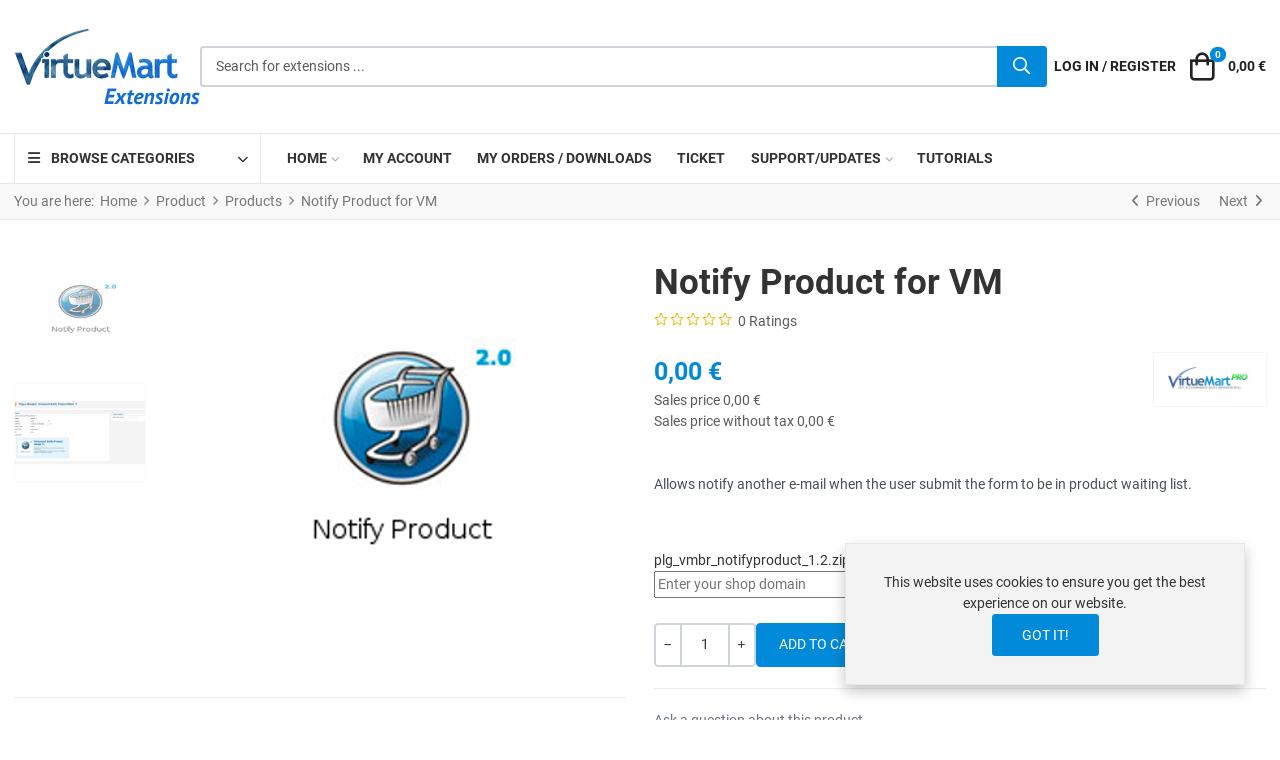

--- FILE ---
content_type: text/html; charset=utf-8
request_url: https://extensions.virtuemart.net/product/products/notify-product-for-vm-detail
body_size: 22489
content:
<!DOCTYPE html>
<html lang="en-gb" dir="ltr">

<head>
    <meta charset="utf-8">
	<meta name="title" content="Notify Product for VM">
	<meta name="viewport" content="width=device-width, initial-scale=1">
	<meta name="theme-color" content="#008ad9">
	<meta name="description" content="Plugin allows notify another e-mail when the user submit the form to be in product waiting list. Extension for VirtueMart.">
	<meta name="generator" content="Joomla! - Open Source Content Management">
	<title>Products: Notify Product for VM</title>
	<link href="https://extensions.virtuemart.net/product/products/notify-product-for-vm-detail" rel="canonical">
	<link href="/images/virtuemart-favicon.svg" rel="icon" type="image/svg+xml">
	<link href="/media/system/images/favicon.ico" rel="alternate icon" type="image/vnd.microsoft.icon">
	<link href="/images/virtuemart-favicon-pinned.svg" rel="mask-icon" color="#000000">

    <link href="/media/templates/site/vp_neoteric/css/vendor/choicesjs/choices.css?9.1.0" rel="stylesheet" data-asset-name="choicesjs">
	<link href="/media/templates/site/vp_neoteric/css/icons.css?2.5" rel="stylesheet" data-asset-name="template.vp_neoteric.icons">
	<link href="/media/system/css/joomla-fontawesome.css?b0c0c2" rel="lazy-stylesheet" data-asset-name="fontawesome"><noscript><link href="/media/system/css/joomla-fontawesome.css?b0c0c2" rel="stylesheet"></noscript>
	<link href="/media/templates/site/vp_neoteric/css/vendor/tiny-slider/tiny-slider.css?2.9.3rev1" rel="stylesheet" data-asset-name="tiny-slider">
	<link href="/media/templates/site/vp_neoteric/css/vendor/glightbox/glightbox.css?3.2.0" rel="stylesheet" data-asset-name="glightbox">
	<link href="/media/vendor/chosen/css/chosen.css?1.8.7" rel="stylesheet" data-asset-name="chosen">
	<link href="/media/templates/site/vp_neoteric/css/global/fonts-local_roboto.css?b0c0c2" rel="stylesheet" media="all" data-asset-name="fontscheme.current">
	<link href="/media/templates/site/vp_neoteric/css/template.css?2.5" rel="stylesheet" data-asset-name="template.vp_neoteric.ltr" data-asset-dependencies="fontawesome,template.vp_neoteric.icons,choicesjs,glightbox">
	<link href="/media/mod_vpprime_ajax_search/css/search.css?v1.0" rel="stylesheet" data-asset-name="mod_vpprime_ajax_search">
	<link href="/media/mod_vpprime_virtuemart_category/css/dropdown.css?v1.2" rel="stylesheet" data-asset-name="mod_vpprime_virtuemart_category_dropdown">
	<link href="/media/mod_vpprime_offcanvas_menu/css/menu.css?v1.0" rel="stylesheet" data-asset-name="mod_vpprime_offcanvas_menu">
	<link href="/media/mod_vpprime_virtuemart_category/css/menu.css?v1.0" rel="stylesheet" data-asset-name="mod_vpprime_virtuemart_category">
	<link href="/media/plg_system_webauthn/css/button.css?b0c0c2" rel="stylesheet" data-asset-name="plg_system_webauthn.button">
	<link href="/media/mod_vpprime_mega_menu/css/menu.css?v1.3" rel="stylesheet" data-asset-name="mod_vpprime_mega_menu">
	<link href="/media/mod_vpprime_minicart/css/module.css?v1.5" rel="stylesheet" data-asset-name="mod_vpprime_minicart">
	<link href="/media/templates/site/vp_neoteric/css/vendor/joomla-custom-elements/joomla-alert.css?0.4.1" rel="stylesheet" data-asset-name="webcomponent.joomla-alert">
	<link href="/media/templates/site/vp_neoteric/css/custom/custom.css?39bccac564784c6f8d09c2c6476bfbc66eaa21a8" rel="stylesheet" data-asset-name="template.custom.custom">
	<link href="/components/com_virtuemart/assets/css/jquery.fancybox-1.3.4.css?vmver=dfcf988f" rel="stylesheet">
	<link href="/media/templates/site/vp_neoteric/css/com_vmessentials/style.css?v2.4" rel="stylesheet">
	<style>:root {
--body-bg: #ffffff;
--body-color: #333333;
--hue: 214;
--text-hue: 210;
--template-primary-color: #008ad9;
--template-primary-contrast-color: #ffffff;
--template-primary-hover-color: #005f96;
--template-primary-hover-contrast-color: #ffffff;
--secondary: #6d757e;
--template-link-color: #008ad9;
--template-link-hover-color: #005f96;
--template-topbar-bg: #008ad9;
--template-topbar-color: #ffffff;
--template-topbar-border-color: #008ad9;
--template-header-bg: #ffffff;
--template-header-color: #222222;
--breadcrumb-section-bg: #f9f9f9;
--breadcrumb-section-border-color: #e8e8e8;
--breadcrumb-section-color: #777777;
--breadcrumb-section-link-color: #777777;
--breadcrumb-section-link-hover-color: #555555;
--breadcrumb-section-separator-color: #888c8f;
--template-main-content-area-bg: transparent;
--template-utility-wide-section-bg: transparent;
--template-utility-wide-section-border-top-color: transparent;
--template-utility-wide-section-border-bottom-color: transparent;
--template-utility-vertical-section-bg: transparent;
--template-utility-vertical-section-border-top-color: transparent;
--template-utility-vertical-section-border-bottom-color: transparent;
--template-utility-horizontal-section-bg: transparent;
--template-utility-horizontal-section-border-top-color: transparent;
--template-utility-horizontal-section-border-bottom-color: transparent;
--template-bottom-slider-section-bg: #f9f9f9;
--template-bottom-slider-section-border-top-color: #f9f9f9;
--template-bottom-slider-section-border-bottom-color: #f9f9f9;
--template-bottom-section-bg: #0a0a0a;
--template-bottom-section-border-top-color: #0a0a0a;
--template-bottom-section-border-bottom-color: #0a0a0a;
--template-bottom-section-title-color: #ffffff;
--template-bottom-section-color: #aeaeae;
--template-bottom-section-link-color: #aeaeae;
--template-bottom-section-link-hover-color: #ffffff;
--template-footer-area-bg: #0a0a0a;
--template-footer-area-border-top-color: #505050;
--template-footer-area-color: #aeaeae;
--template-footer-area-link-color: #ffffff;
--template-footer-area-link-hover-color: #ffffff;
--template-megamenu-bg: #ffffff;
--template-megamenu-border-color: #e8e8e8;
--megamenu-top-item-weight: 600;
--megamenu-top-item-color: #333333;
--megamenu-top-item-hover-color: #008ad9;
--megamenu-top-item-active-color: #008ad9;
--megamenu-top-caret-color: #aaaaaa;
--megamenu-dropdown-background: #ffffff;
--megamenu-item-color: #777777;
--megamenu-item-hover-color: #008ad9;
--megamenu-item-active-color: #777777;
--megamenu-group-title-weight: 600;
--megamenu-group-title-color: #333333;
--megamenu-group-title-hover-color: #008ad9;
--megamenu-group-title-active-color: #333333;
--template-offcanvas-header-bg: #ffffff;
--template-offcanvas-header-color: #333333;
--offcanvas-menu-item-bg: #ffffff;
--offcanvas-menu-item-color: #333333;
--offcanvas-menu-item-border-color: #e8e8e8;
--offcanvas-menu-item-hover-bg: #ffffff;
--offcanvas-menu-item-hover-color: #008ad9;
--offcanvas-menu-item-active-bg: #ffffff;
--offcanvas-menu-item-active-color: #008ad9;
--offcanvas-menu-item-opened-bg: #f3f3f3;
--offcanvas-menu-item-opened-color: #008ad9;
--offcanvas-menu-item-opener-bg: #ffffff;
--offcanvas-menu-item-opener-color: #333333;
--offcanvas-menu-item-opener-border-color: #e8e8e8;
--offcanvas-menu-item-opener-opened-bg: #008ad9;
--offcanvas-menu-item-opener-opened-color: #ffffff;
--offcanvas-menu-item-opener-opened-border-color: #008ad9;
--vmcategory-menu-item-bg: #ffffff;
--vmcategory-menu-item-color: #333333;
--vmcategory-menu-item-border-color: #e8e8e8;
--vmcategory-menu-item-hover-bg: #ffffff;
--vmcategory-menu-item-hover-color: #008ad9;
--vmcategory-menu-item-active-bg: #ffffff;
--vmcategory-menu-item-active-color: #008ad9;
--vmcategory-menu-item-opened-bg: #f3f3f3;
--vmcategory-menu-item-opened-color: #008ad9;
--vmcategory-menu-item-opener-bg: #ffffff;
--vmcategory-menu-item-opener-color: #333333;
--vmcategory-menu-item-opener-border-color: #e8e8e8;
--vmcategory-menu-item-opener-opened-bg: #008ad9;
--vmcategory-menu-item-opener-opened-color: #ffffff;
--vmcategory-menu-item-opener-opened-border-color: #008ad9;
--vmcategory-dropdown-header-font-weight: 600;
--vmcategory-dropdown-header-bg: #ffffff;
--vmcategory-dropdown-header-color: #333333;
--vmcategory-dropdown-header-border-color: #e8e8e8;
--vmcategory-dropdown-drop-background: #ffffff;
--vmcategory-dropdown-border-color: #e8e8e8;
--vmcategory-dropdown-item-bg: #ffffff;
--vmcategory-dropdown-item-color: #333333;
--vmcategory-dropdown-item-border-color: #e8e8e8;
--vmcategory-dropdown-item-hover-bg: #fafafa;
--vmcategory-dropdown-item-hover-color: #333333;
--vmcategory-dropdown-item-hover-border-color: #e8e8e8;
--vmcategory-dropdown-item-caret-color: #c3c3c3;
--template-product-price-before-discount-color: #adb5bd;
--template-product-discount-color: #d90505;
--vme-btn-icon-background: #eaedf0;
--vme-btn-icon-hover-background: #6d757e;
--vme-btn-icon-color: #333333;
--vme-btn-icon-hover-color: #ffffff;
--template-cookie-consent-bg: #f3f3f3;
--template-cookie-consent-border-color: #e8e8e8;
--template-cookie-consent-color: #333333;
--template-cookie-consent-link-color: #008ad9;
--template-cookie-consent-link-hover-color: #008ad9;
}</style>
	<style>
        html.is-ios {
            height: 100%;
            overflow: hidden;
        }
        html.is-ios body {
            height: 100%;
            overflow: auto;
            -webkit-overflow-scrolling: touch;
        }
    </style>
	<style>
.vpprimeajaxsearch-suggestion {
    width: 50%;
}
@media (min-width: 992px) and (max-width: 1200px) {
    .vpprimeajaxsearch-suggestion {
        width: 50%;
    }
}
@media(min-width: 768px) and (max-width: 991px) {
    .vpprimeajaxsearch-suggestion {
        width: 100%;
    }
}
@media(max-width: 767px) {
    .vpprimeajaxsearch-suggestion {
        width: 100%;
    }
}
</style>

    <script src="/media/templates/site/vp_neoteric/js/vendor/lazyload/lazyload.js?17.8" defer data-asset-name="lazyload"></script>
	<script src="/media/templates/site/vp_neoteric/js/vendor/choicesjs/choices.js?9.1.0" defer data-asset-name="choicesjs"></script>
	<script src="/media/templates/site/vp_neoteric/js/vendor/tiny-slider/tiny-slider.js?2.9.3" defer data-asset-name="tiny-slider"></script>
	<script src="/media/templates/site/vp_neoteric/js/vendor/glightbox/glightbox.js?3.2.0" defer data-asset-name="glightbox"></script>
	<script src="/media/templates/site/vp_neoteric/js/glightbox-helper.js?1.0" defer data-asset-name="template.glightbox-helper" data-asset-dependencies="glightbox"></script>
	<script src="/media/vendor/jquery/js/jquery.js?3.7.1" data-asset-name="jquery"></script>
	<script src="/media/legacy/js/jquery-noconflict.js?504da4" data-asset-name="jquery-noconflict" data-asset-dependencies="jquery"></script>
	<script src="/media/vendor/chosen/js/chosen.jquery.js?1.8.7" data-asset-name="chosen" data-asset-dependencies="jquery"></script>
	<script src="/media/legacy/js/joomla-chosen.js?b0c0c2" data-asset-name="joomla-chosen" data-asset-dependencies="chosen"></script>
	<script type="application/json" class="joomla-script-options new">{
    "joomla.jtext": {
        "WARNING": "Warning",
        "COM_VIRTUEMART_PRODUCT_ADDED_SUCCESSFULLY": "Product successfully added",
        "COM_VIRTUEMART_MINICART_ERROR_JS": "There was an error while updating your cart.",
        "PLG_SYSTEM_WEBAUTHN_ERR_CANNOT_FIND_USERNAME": "Cannot find the username field in the login module. Sorry, Passwordless authentication will not work on this site unless you use a different login module.",
        "PLG_SYSTEM_WEBAUTHN_ERR_EMPTY_USERNAME": "You need to enter your username (but NOT your password) before selecting the passkey login button.",
        "PLG_SYSTEM_WEBAUTHN_ERR_INVALID_USERNAME": "The specified username does not correspond to a user account that has enabled passwordless login on this site.",
        "JSHOWPASSWORD": "Show Password",
        "JHIDEPASSWORD": "Hide Password",
        "ERROR": "Error",
        "MESSAGE": "Message",
        "NOTICE": "Notice",
        "JCLOSE": "Close",
        "JOK": "OK",
        "JOPEN": "Open"
    },
    "vpprime.minicart": [
        {
            "id": 115,
            "selector": "#modMinicart-115",
            "itemid": 12053,
            "token": "699d1960fcea036b4f98590f5043b479",
            "delayedLoading": true,
            "reloadPage": false
        }
    ],
    "system.paths": {
        "root": "",
        "rootFull": "https:\/\/extensions.virtuemart.net\/",
        "base": "",
        "baseFull": "https:\/\/extensions.virtuemart.net\/"
    },
    "csrf.token": "699d1960fcea036b4f98590f5043b479",
    "system.keepalive": {
        "interval": 3600000,
        "uri": "\/component\/ajax\/?format=json"
    }
}</script>
	<script src="/media/system/js/core.js?a3d8f8" data-asset-name="core"></script>
	<script src="/media/vendor/webcomponentsjs/js/webcomponents-bundle.js?2.8.0" nomodule defer data-asset-name="wcpolyfill" data-asset-dependencies="core"></script>
	<script src="/media/vendor/bootstrap/js/modal.js?5.3.8" type="module" data-asset-name="bootstrap.modal" data-asset-dependencies="core"></script>
	<script src="/media/vendor/bootstrap/js/popover.js?5.3.8" type="module" data-asset-name="bootstrap.popover" data-asset-dependencies="core"></script>
	<script src="/media/vendor/bootstrap/js/tab.js?5.3.8" type="module" data-asset-name="bootstrap.tab" data-asset-dependencies="core"></script>
	<script src="/media/vendor/bootstrap/js/dropdown.js?5.3.8" type="module" data-asset-name="bootstrap.dropdown" data-asset-dependencies="core"></script>
	<script src="/media/system/js/keepalive.js?08e025" type="module" data-asset-name="keepalive" data-asset-dependencies="core"></script>
	<script src="/media/templates/site/vp_neoteric/js/prime-rating.js?2.5" defer data-asset-name="template.vp_neoteric.prime-rating" data-asset-dependencies="wcpolyfill"></script>
	<script src="/media/mod_vpprime_ajax_search/js/search.js?v1.0" defer data-asset-name="mod_vpprime_ajax_search"></script>
	<script src="/media/mod_menu/js/menu.js?b0c0c2" type="module" data-asset-name="mod_menu"></script>
	<script src="/media/mod_vpprime_offcanvas_menu/js/menu.js?v1.0" defer data-asset-name="mod_vpprime_offcanvas_menu"></script>
	<script src="/media/mod_vpprime_virtuemart_category/js/menu.js?v1.0" defer data-asset-name="mod_vpprime_virtuemart_category"></script>
	<script src="/media/system/js/fields/passwordview.js?61f142" defer data-asset-name="field.passwordview" data-asset-dependencies="core"></script>
	<script src="/media/vendor/bootstrap/js/collapse.js?5.3.8" type="module" data-asset-name="bootstrap.collapse" data-asset-dependencies="core"></script>
	<script src="/media/mod_vpprime_mega_menu/js/menu.js?v1.3" defer data-asset-name="mod_vpprime_mega_menu"></script>
	<script src="/media/vendor/bootstrap/js/offcanvas.js?5.3.8" type="module" data-asset-name="bootstrap.offcanvas" data-asset-dependencies="core"></script>
	<script src="/media/templates/site/vp_neoteric/js/template.js?2.5" defer data-asset-name="template.vp_neoteric" data-asset-dependencies="core,bootstrap.offcanvas,bootstrap.modal,bootstrap.popover,choicesjs,lazyload,template.glightbox-helper,template.vp_neoteric.prime-rating"></script>
	<script src="/media/mod_vpprime_minicart/js/module.js?v1.5" defer data-asset-name="mod_vpprime_minicart"></script>
	<script src="/media/system/js/messages.js?9a4811" type="module" data-asset-name="messages" data-asset-dependencies="messages-legacy"></script>
	<script src="/media/plg_system_webauthn/js/login.js?b0c0c2" defer data-asset-name="plg_system_webauthn.login" data-asset-dependencies="core,messages"></script>
	<script src="/components/com_virtuemart/assets/js/jquery-ui.min.js?vmver=1.13.2"></script>
	<script src="/components/com_virtuemart/assets/js/jquery.ui.autocomplete.html.js"></script>
	<script src="/components/com_virtuemart/assets/js/jquery.noconflict.js" async></script>
	<script src="/templates/vp_neoteric/js/vmsite.js?vmver=dfcf988f"></script>
	<script src="/plugins/vmcustom/istraxx_download_byhost/assets/js/domcheck.js?vmver=dfcf988f"></script>
	<script src="/templates/vp_neoteric/js/vmprices.js?vmver=dfcf988f"></script>
	<script src="/templates/vp_neoteric/js/dynupdate.js?vmver=dfcf988f"></script>
	<script src="/components/com_virtuemart/assets/js/fancybox/jquery.fancybox-1.3.4.2.pack.js?vmver=1.3.4.2"></script>
	<script src="/media/templates/site/vp_neoteric/js/com_vmessentials/script.js?v2.4"></script>
	<script src="/media/com_vmessentials/js/status-update.js?v2.4"></script>
	<script>
		jQuery(document).ready(function (){
			jQuery('.advancedSelect').jchosen({
    "disable_search_threshold": 10,
    "search_contains": true,
    "allow_single_deselect": true,
    "placeholder_text_multiple": "Type or select some options",
    "placeholder_text_single": "Select an option",
    "no_results_text": "No results match"
});
		});
	</script>
	<script>
    document.addEventListener('DOMContentLoaded', function() {
        var userAgent = navigator.userAgent;
        if((userAgent.indexOf('iPhone') > -1 || userAgent.indexOf('iPad') > -1 || userAgent.indexOf('iPod') > -1) && document.querySelector('[name=viewport]')) {
            document
              .querySelector('[name=viewport]')
              .setAttribute('content', 'width=device-width, initial-scale=1, maximum-scale=1');

            document.documentElement.classList.add('is-ios');
        }
    });
</script>
	<script type="application/ld+json">{
    "@context": "https://schema.org",
    "@type": "BreadcrumbList",
    "@id": "https://extensions.virtuemart.net/#/schema/BreadcrumbList/17",
    "itemListElement": [
        {
            "@type": "ListItem",
            "position": 1,
            "item": {
                "@id": "https://extensions.virtuemart.net/",
                "name": "Home"
            }
        },
        {
            "@type": "ListItem",
            "position": 2,
            "item": {
                "@id": "https://extensions.virtuemart.net/product",
                "name": "Product"
            }
        },
        {
            "@type": "ListItem",
            "position": 3,
            "item": {
                "@id": "https://extensions.virtuemart.net/product/products",
                "name": "Products"
            }
        },
        {
            "@type": "ListItem",
            "position": 4,
            "item": {
                "name": "Notify Product for VM"
            }
        }
    ]
}</script>
	<script>//<![CDATA[ 
if (typeof Virtuemart === "undefined"){
	var Virtuemart = {};}
var vmSiteurl = 'https://extensions.virtuemart.net/' ;
Virtuemart.vmSiteurl = vmSiteurl;
var vmLang = '&lang=en';
Virtuemart.vmLang = vmLang; 
var vmLangTag = 'en';
Virtuemart.vmLangTag = vmLangTag;
var Itemid = '&Itemid=12053';
Virtuemart.addtocart_popup = "1" ; 
var vmCartError = Virtuemart.vmCartError = "There was an error while updating your cart.";
var usefancy = true; //]]>
</script>
	<script type="application/json" id="vme-script-options">{"base":"https:\/\/extensions.virtuemart.net\/","itemid":12053}</script>

        <style>
.vm-nodisplay {
    display: none !important;
}
</style></head>

<body class="site com-virtuemart view-productdetails no-layout no-task itemid-12053 ltr tpl-vp-neoteric-vm-extensions v-2.5 j-5">
            <header class="header-content sticky-top">
        <div class="header-main">
            <div class="container-xxl">
                <div class="container-inner">
                    <div class="d-flex d-lg-none flex-row flex-nowrap justify-content-between align-items-center gap-4">
                        <div class="mobile-header-left d-flex flex-row justify-content-start align-items-center">
                            <button type="button" class="offcanvas-toggler btn-icon" data-bs-toggle="offcanvas" data-bs-target="#offcanvas" aria-controls="offcanvas" aria-label="Toggle Navigation">
                                <i class="vpi vpi-bars vpi-2x" aria-hidden="true"></i>
                            </button>
                        </div>
                        <div class="mobile-header-center d-flex flex-row justify-content-center align-items-center">
                            <a class="brand-logo" href="/">
                                <img class="logo d-inline-block" loading="eager" decoding="async" src="https://extensions.virtuemart.net/images/vm-extensions-logo.png" alt="VirtueMart Extensions" width="186" height="77">                            </a>
                        </div>
                        <div class="mobile-header-right d-flex flex-row justify-content-end align-items-center">
                                                            <a href="#headerSearch" class="d-inline-block link-inherit-color btn-icon" role="button" aria-controls="headerSearch" aria-label="Search" data-tmpl-toggle="search">
                                    <i class="vpi vpi-search vpi-lg" aria-hidden="true"></i>
                                </a>
                                                    </div>
                    </div>
                    <div class="d-block d-lg-flex flex-row flex-nowrap justify-content-between align-items-center gap-5">
                        <div class="header-left d-none d-lg-flex align-items-center justify-content-start">
                            <div class="site-logo">
                                <a class="brand-logo" href="/">
                                    <img class="logo d-inline-block" loading="eager" decoding="async" src="https://extensions.virtuemart.net/images/vm-extensions-logo.png" alt="VirtueMart Extensions" width="186" height="77">                                </a>
                            </div>
                        </div>
                                                    <div id="headerSearch" class="header-search-container flex-grow-1">
                                <div class="header-search-inner d-flex justify-content-start align-items-center gap-2">
                                    <a href="#headerSearch" class="d-inline-block d-lg-none link-inherit-color py-1 pe-2" role="button" aria-controls="headerSearch" aria-label="Close" data-tmpl-toggle="search">
                                        <i class="vpi vpi-arrow-left vpi-2x" aria-hidden="true"></i>
                                    </a>
                                    <div class="flex-grow-1">
                                        <div class="mod-vpprime-ajax-search">
    <form action="/english/results,1-32?search=true" data-action="/component/ajax/?module=vpprime_ajax_search&amp;method=get&amp;format=json&amp;mid=112Itemid=12053" method="get">
        <label for="mod-vpprime-ajax-search__keyword-112" class="visually-hidden">Search for extensions ...</label>
        <div class="input-group">
            <input type="search" name="keyword" id="mod-vpprime-ajax-search__keyword-112" class="form-control search-query input-lg" value="" placeholder="Search for extensions ..." autocomplete="off" spellcheck="false" data-ajaxsearch="true" data-foundtext="Products Found" data-viewalltext="View All" data-limit="12" data-catid="0" data-minchars="2" />
            <button type="submit" class="btn btn-primary" aria-label="Search">
                <i class="vpi vpi-search fa-lg vpprime-ajax-search-btn-icon" aria-hidden="true"></i>
                <i class="fa fa-spinner fa-spin fa-lg vpprime-ajax-search-btn-loading-icon" aria-hidden="true"></i>
            </button>
        </div>
            </form>
</div>
                                    </div>
                                </div>
                            </div>
                                                <div class="header-right-lg footer-toolbar fixed-bottom d-flex flex-row justify-content-around justify-content-lg-end align-items-center">
                            <div class="home-page-link-wrapper d-lg-none">
                                <a href="/" class="d-inline-block link-inherit-color btn-icon" aria-label="Home">
                                    <i class="vpi vpi-home vpi-lg" aria-hidden="true"></i>
                                </a>
                            </div>
                                                                                                <a class="d-inline-block link-inherit-color btn-icon text-uppercase" href="#" data-bs-toggle="offcanvas" data-bs-target="#offcanvasLogin" aria-controls="offcanvasLogin" aria-label="Log in / Register">
                                        <i class="vpi vpi-user vpi-lg d-lg-none" aria-hidden="true"></i>
                                        <span class="d-none d-lg-inline">Log in&nbsp;/&nbsp;Register</span>
                                    </a>
                                                                                        
                            
                            <div id="modMinicart-115" class="mod-minicart">
    <div class="mod-minicart__inner">
        <div class="mod-minicart__anchor">
                            <a class="d-inline-block link-inherit-color btn-icon" data-bs-toggle="offcanvas" href="#miniCartOffcanvas115" role="button" aria-controls="miniCartOffcanvas115" title="Cart">
                    <span class="jewel-group">
                        <i class="vpi vpi-shopping-bag vpi-lg d-inline-block align-middle" aria-hidden="true"></i>
                        <span class="visually-hidden">Cart</span>
                        <span class="mod-minicart__product-count jewel">
                            0                        </span>
                    </span>
                    <span class="mod-minicart__cart-subtotal py-1 ps-1 ms-2 align-middle">
                        0,00 €                    </span>
                </a>
                    </div>
                    <div class="mod-minicart__offcanvas-container text-color-body">
                <div class="offcanvas offcanvas-end" tabindex="-1" id="miniCartOffcanvas115" aria-labelledby="miniCartOffcanvas115-Label">
                    <div class="offcanvas-header px-3">
                        <h5 class="offcanvas-title" id="miniCartOffcanvas115-Label">
                            Cart                        </h5>
                        <button type="button" class="btn-icon btn-hover" data-bs-dismiss="offcanvas" aria-label="Close">
                            <i class="vpi vpi-times vpi-lg" aria-hidden="true"></i>
                        </button>
                    </div>
                    <div class="mod-minicart__contents align-self-stretch overflow-hidden has-mod-loader">
                                                    <div class="mod-minicart__empty-cart d-flex flex-column justify-content-center align-items-center text-center py-5 px-3">
                                <div class="empty-cart-icon text-center">
                                    <i class="fas fa-shopping-cart" aria-hidden="true" tabindex="-1"></i>
                                </div>
                                <p class="empty-cart-heading text-center">
                                    Your cart is currently empty                                </p>
                            </div>
                                            </div>
                </div>
            </div>
            </div>
</div>
                        </div>
                    </div>
                </div>
            </div>
        </div>

                    <div id="mega-menu" class="mega-menu-container d-none d-lg-block">
                <div class="container-xxl">
                    <div class="container-inner">
                        <div class="d-flex flex-row justify-content-start align-items-center">
                            <div class="mod-vmcategory-dropdown" role="navigation" aria-label="Dropdown Category Navigation">
    <span class="mod-vmcategory-dropdown-opener">
        <span class="mod-vmcategory-dropdown-opener-icon">
            <i class="fas fa-bars" aria-hidden="true"></i>
        </span>
        <span class="mod-vmcategory-dropdown-opener-label">
            Browse Categories        </span>
    </span>
    <div class="mod-vmcategory-dropdown-drop">
        <ul class="mod-vmcategory-dropdown-menu">
        <li class="mod-vmcategory-dropdown-menu--item item-vmc-38 mod-vmcategory-dropdown-menu--deeper mod-vmcategory-dropdown-menu--parent mod-vmcategory-dropdown-menu--level-1"><a href="/back-office" class="mod-vmcategory-dropdown-menu--item-anchor"><span class="mod-vmcategory-dropdown-menu--item-inner"><span class="mod-vmcategory-dropdown-menu--item-title">Back Office</span></span><span class="mod-vmcategory-dropdown-menu--item-sub-opener" aria-hidden="true"><i class="fas fa-chevron-right"></i></span></a><ul class="mod-vmcategory-dropdown-menu--sub"><li class="mod-vmcategory-dropdown-menu--item item-vmc-11 mod-vmcategory-dropdown-menu--level-2"><a href="/back-office/import-export" class="mod-vmcategory-dropdown-menu--item-anchor"><span class="mod-vmcategory-dropdown-menu--item-inner"><span class="mod-vmcategory-dropdown-menu--item-title">Import &amp; Export</span></span></a></li><li class="mod-vmcategory-dropdown-menu--item item-vmc-15 mod-vmcategory-dropdown-menu--level-2"><a href="/back-office/seo-sef" class="mod-vmcategory-dropdown-menu--item-anchor"><span class="mod-vmcategory-dropdown-menu--item-inner"><span class="mod-vmcategory-dropdown-menu--item-title">SEO &amp; SEF</span></span></a></li><li class="mod-vmcategory-dropdown-menu--item item-vmc-13 mod-vmcategory-dropdown-menu--level-2"><a href="/back-office/statistics" class="mod-vmcategory-dropdown-menu--item-anchor"><span class="mod-vmcategory-dropdown-menu--item-inner"><span class="mod-vmcategory-dropdown-menu--item-title">Statistics</span></span></a></li><li class="mod-vmcategory-dropdown-menu--item item-vmc-33 mod-vmcategory-dropdown-menu--level-2"><a href="/back-office/tools" class="mod-vmcategory-dropdown-menu--item-anchor"><span class="mod-vmcategory-dropdown-menu--item-inner"><span class="mod-vmcategory-dropdown-menu--item-title">Tools</span></span></a></li></ul></li><li class="mod-vmcategory-dropdown-menu--item item-vmc-26 mod-vmcategory-dropdown-menu--level-1"><a href="/english/certifications" class="mod-vmcategory-dropdown-menu--item-anchor"><span class="mod-vmcategory-dropdown-menu--item-inner"><span class="mod-vmcategory-dropdown-menu--item-title">Certifications</span></span></a></li><li class="mod-vmcategory-dropdown-menu--item item-vmc-36 mod-vmcategory-dropdown-menu--deeper mod-vmcategory-dropdown-menu--parent mod-vmcategory-dropdown-menu--level-1"><a href="/checkout" class="mod-vmcategory-dropdown-menu--item-anchor"><span class="mod-vmcategory-dropdown-menu--item-inner"><span class="mod-vmcategory-dropdown-menu--item-title">Checkout</span></span><span class="mod-vmcategory-dropdown-menu--item-sub-opener" aria-hidden="true"><i class="fas fa-chevron-right"></i></span></a><ul class="mod-vmcategory-dropdown-menu--sub"><li class="mod-vmcategory-dropdown-menu--item item-vmc-3 mod-vmcategory-dropdown-menu--level-2"><a href="/checkout/payments" class="mod-vmcategory-dropdown-menu--item-anchor"><span class="mod-vmcategory-dropdown-menu--item-inner"><span class="mod-vmcategory-dropdown-menu--item-title">Payments</span></span></a></li><li class="mod-vmcategory-dropdown-menu--item item-vmc-6 mod-vmcategory-dropdown-menu--level-2"><a href="/checkout/shipments" class="mod-vmcategory-dropdown-menu--item-anchor"><span class="mod-vmcategory-dropdown-menu--item-inner"><span class="mod-vmcategory-dropdown-menu--item-title">Shipments</span></span></a></li></ul></li><li class="mod-vmcategory-dropdown-menu--item item-vmc-39 mod-vmcategory-dropdown-menu--deeper mod-vmcategory-dropdown-menu--parent mod-vmcategory-dropdown-menu--level-1"><a href="/marketing" class="mod-vmcategory-dropdown-menu--item-anchor"><span class="mod-vmcategory-dropdown-menu--item-inner"><span class="mod-vmcategory-dropdown-menu--item-title">Marketing</span></span><span class="mod-vmcategory-dropdown-menu--item-sub-opener" aria-hidden="true"><i class="fas fa-chevron-right"></i></span></a><ul class="mod-vmcategory-dropdown-menu--sub"><li class="mod-vmcategory-dropdown-menu--item item-vmc-12 mod-vmcategory-dropdown-menu--level-2"><a href="/marketing/promotions" class="mod-vmcategory-dropdown-menu--item-anchor"><span class="mod-vmcategory-dropdown-menu--item-inner"><span class="mod-vmcategory-dropdown-menu--item-title">Promotions</span></span></a></li></ul></li><li class="mod-vmcategory-dropdown-menu--item item-vmc-17 mod-vmcategory-dropdown-menu--level-1"><a href="/english/menus" class="mod-vmcategory-dropdown-menu--item-anchor"><span class="mod-vmcategory-dropdown-menu--item-inner"><span class="mod-vmcategory-dropdown-menu--item-title">Menus</span></span></a></li><li class="mod-vmcategory-dropdown-menu--item item-vmc-34 mod-vmcategory-dropdown-menu--active mod-vmcategory-dropdown-menu--deeper mod-vmcategory-dropdown-menu--parent mod-vmcategory-dropdown-menu--level-1"><a href="/product" class="mod-vmcategory-dropdown-menu--item-anchor"><span class="mod-vmcategory-dropdown-menu--item-inner"><span class="mod-vmcategory-dropdown-menu--item-title">Product</span></span><span class="mod-vmcategory-dropdown-menu--item-sub-opener" aria-hidden="true"><i class="fas fa-chevron-right"></i></span></a><ul class="mod-vmcategory-dropdown-menu--sub"><li class="mod-vmcategory-dropdown-menu--item item-vmc-16 mod-vmcategory-dropdown-menu--level-2"><a href="/product/categories" class="mod-vmcategory-dropdown-menu--item-anchor"><span class="mod-vmcategory-dropdown-menu--item-inner"><span class="mod-vmcategory-dropdown-menu--item-title">Categories</span></span></a></li><li class="mod-vmcategory-dropdown-menu--item item-vmc-25 mod-vmcategory-dropdown-menu--level-2"><a href="/product/manufacturers" class="mod-vmcategory-dropdown-menu--item-anchor"><span class="mod-vmcategory-dropdown-menu--item-inner"><span class="mod-vmcategory-dropdown-menu--item-title">Manufacturers</span></span></a></li><li class="mod-vmcategory-dropdown-menu--item item-vmc-9 mod-vmcategory-dropdown-menu--current mod-vmcategory-dropdown-menu--active mod-vmcategory-dropdown-menu--level-2"><a href="/product/products" class="mod-vmcategory-dropdown-menu--item-anchor" aria-current="page"><span class="mod-vmcategory-dropdown-menu--item-inner"><span class="mod-vmcategory-dropdown-menu--item-title">Products</span></span></a></li></ul></li><li class="mod-vmcategory-dropdown-menu--item item-vmc-35 mod-vmcategory-dropdown-menu--deeper mod-vmcategory-dropdown-menu--parent mod-vmcategory-dropdown-menu--level-1"><a href="/shopper-order" class="mod-vmcategory-dropdown-menu--item-anchor"><span class="mod-vmcategory-dropdown-menu--item-inner"><span class="mod-vmcategory-dropdown-menu--item-title">Shopper &amp; Order</span></span><span class="mod-vmcategory-dropdown-menu--item-sub-opener" aria-hidden="true"><i class="fas fa-chevron-right"></i></span></a><ul class="mod-vmcategory-dropdown-menu--sub"><li class="mod-vmcategory-dropdown-menu--item item-vmc-14 mod-vmcategory-dropdown-menu--level-2"><a href="/shopper-order/orders" class="mod-vmcategory-dropdown-menu--item-anchor"><span class="mod-vmcategory-dropdown-menu--item-inner"><span class="mod-vmcategory-dropdown-menu--item-title">Orders</span></span></a></li><li class="mod-vmcategory-dropdown-menu--item item-vmc-28 mod-vmcategory-dropdown-menu--level-2"><a href="/shopper-order/shoppers" class="mod-vmcategory-dropdown-menu--item-anchor"><span class="mod-vmcategory-dropdown-menu--item-inner"><span class="mod-vmcategory-dropdown-menu--item-title">Shoppers</span></span></a></li></ul></li><li class="mod-vmcategory-dropdown-menu--item item-vmc-31 mod-vmcategory-dropdown-menu--level-1"><a href="/support" class="mod-vmcategory-dropdown-menu--item-anchor"><span class="mod-vmcategory-dropdown-menu--item-inner"><span class="mod-vmcategory-dropdown-menu--item-title">Support</span></span></a></li><li class="mod-vmcategory-dropdown-menu--item item-vmc-37 mod-vmcategory-dropdown-menu--deeper mod-vmcategory-dropdown-menu--parent mod-vmcategory-dropdown-menu--level-1"><a href="/template" class="mod-vmcategory-dropdown-menu--item-anchor"><span class="mod-vmcategory-dropdown-menu--item-inner"><span class="mod-vmcategory-dropdown-menu--item-title">Template</span></span><span class="mod-vmcategory-dropdown-menu--item-sub-opener" aria-hidden="true"><i class="fas fa-chevron-right"></i></span></a><ul class="mod-vmcategory-dropdown-menu--sub"><li class="mod-vmcategory-dropdown-menu--item item-vmc-24 mod-vmcategory-dropdown-menu--level-2"><a href="/template/templates" class="mod-vmcategory-dropdown-menu--item-anchor"><span class="mod-vmcategory-dropdown-menu--item-inner"><span class="mod-vmcategory-dropdown-menu--item-title">Templates</span></span></a></li><li class="mod-vmcategory-dropdown-menu--item item-vmc-32 mod-vmcategory-dropdown-menu--level-2"><a href="/template/themes" class="mod-vmcategory-dropdown-menu--item-anchor"><span class="mod-vmcategory-dropdown-menu--item-inner"><span class="mod-vmcategory-dropdown-menu--item-title">Themes</span></span></a></li></ul></li></ul>
    </div>
</div>

                            <ul class="mod-megamenu">
<li class="mod-megamenu--item item-182 mod-megamenu--default mod-megamenu--deeper mod-megamenu--parent mod-megamenu--expand mod-megamenu--level-1"><a href="/" class="mod-megamenu--item-anchor"><span class="mod-megamenu--item-inner"><span class="mod-megamenu--item-title">Home</span></span></a><div class="mod-megamenu--container mod-megamenu--width-auto mod-megamenu--level-1" data-mmm-drop-width="auto"><ul class="mod-megamenu--sub" style="--megamenu-item-direction: row; --megamenu-template-rows: initial; --megamenu-template-columns: repeat(1, minmax(100%, 1fr)); --megamenu-column-width: auto;"><li class="mod-megamenu--item item-10229 mod-megamenu--expand mod-megamenu--level-2"><a href="https://virtuemart.net" class="mod-megamenu--item-anchor"><span class="mod-megamenu--item-inner"><span class="mod-megamenu--item-title">VirtueMart || Go to the VirtueMart main website</span></span></a></li><li class="mod-megamenu--item item-10230 mod-megamenu--expand mod-megamenu--level-2"><a href="https://forum.virtuemart.net" class="mod-megamenu--item-anchor"><span class="mod-megamenu--item-inner"><span class="mod-megamenu--item-title">Forum || Go to the forum</span></span></a></li><li class="mod-megamenu--item item-10231 mod-megamenu--expand mod-megamenu--level-2"><a href="https://docs.virtuemart.net" class="mod-megamenu--item-anchor"><span class="mod-megamenu--item-inner"><span class="mod-megamenu--item-title">Documentation || Go to the Documentation website</span></span></a></li><li class="mod-megamenu--item item-10232 mod-megamenu--expand mod-megamenu--level-2"><a href="https://dev.virtuemart.net" class="mod-megamenu--item-anchor"><span class="mod-megamenu--item-inner"><span class="mod-megamenu--item-title">Developer || Go to the Developer web site</span></span></a></li></ul></div></li><li class="mod-megamenu--item item-183 mod-megamenu--expand mod-megamenu--level-1"><a href="/my-account?layout=edit" class="mod-megamenu--item-anchor"><span class="mod-megamenu--item-inner"><span class="mod-megamenu--item-title">My Account</span></span></a></li><li class="mod-megamenu--item item-184 mod-megamenu--expand mod-megamenu--level-1"><a href="/my-orders?layout=list" class="mod-megamenu--item-anchor"><span class="mod-megamenu--item-inner"><span class="mod-megamenu--item-title">My Orders / Downloads</span></span></a></li><li class="mod-megamenu--item item-10188 mod-megamenu--expand mod-megamenu--level-1"><a href="/ticket" class="mod-megamenu--item-anchor"><span class="mod-megamenu--item-inner"><span class="mod-megamenu--item-title">Ticket</span></span></a></li><li class="mod-megamenu--item item-10120 mod-megamenu--deeper mod-megamenu--parent mod-megamenu--expand mod-megamenu--level-1"><a href="/support-updates" class="mod-megamenu--item-anchor"><span class="mod-megamenu--item-inner"><span class="mod-megamenu--item-title">Support/Updates</span></span></a><div class="mod-megamenu--container mod-megamenu--width-auto mod-megamenu--level-1" data-mmm-drop-width="auto"><ul class="mod-megamenu--sub" style="--megamenu-item-direction: row; --megamenu-template-rows: initial; --megamenu-template-columns: repeat(1, minmax(100%, 1fr)); --megamenu-column-width: auto;"><li class="mod-megamenu--item item-11821 mod-megamenu--expand mod-megamenu--level-2"><a href="/support-updates/virtuemart-membership" class="mod-megamenu--item-anchor"><span class="mod-megamenu--item-inner"><span class="mod-megamenu--item-title">Virtuemart Membership</span></span></a></li></ul></div></li><li class="mod-megamenu--item item-10114 mod-megamenu--expand mod-megamenu--level-1"><a href="/all-tutorials" class="mod-megamenu--item-anchor"><span class="mod-megamenu--item-inner"><span class="mod-megamenu--item-title">Tutorials</span></span></a></li></ul>

                        </div>
                    </div>
                </div>
            </div>
            </header>

    <div class="site-content">
        
                    <div class="breadcrumbs-section">
                <div class="container-xxl">
                    <div class="container-inner">
                        <div class="breadcrumbs-inner d-flex gap-2 align-items-center">
                            <div class="mod-position-breadcrumbs mod-none" data-mod-id="17">
    <nav class="mod-breadcrumbs__wrapper" aria-label="Breadcrumbs">
    <ol class="mod-breadcrumbs breadcrumb px-3 py-2">
                    <li class="mod-breadcrumbs__here float-start">
                You are here: &#160;
            </li>
        
        <li class="mod-breadcrumbs__item breadcrumb-item"><a href="/" class="pathway"><span>Home</span></a></li><li class="mod-breadcrumbs__item breadcrumb-item"><a href="/product" class="pathway"><span>Product</span></a></li><li class="mod-breadcrumbs__item breadcrumb-item"><a href="/product/products" class="pathway"><span>Products</span></a></li><li class="mod-breadcrumbs__item breadcrumb-item active"><span>Notify Product for VM</span></li>    </ol>
    </nav>
</div>

                            <div class="product-navigation d-flex ms-auto ps-2 py-1">
            <a href="/product/products/multilingual-availability-for-virtuemart-detail" title="Multilingual Availability for Virtuemart" class="previous-page p-1 has-tooltip" rel="prev" aria-label="Previous">
            <i class="fas fa-angle-left" aria-hidden="true"></i><span class="d-none d-md-inline">&nbsp;&nbsp;Previous</span>
        </a>
    
            <a href="/product/products/package-size-detail" title="Package Size" class="previous-page p-1 has-tooltip" rel="next" aria-label="Next">
            <span class="d-none d-md-inline">Next&nbsp;&nbsp;</span><i class="fas fa-angle-right" aria-hidden="true"></i>
        </a>
    </div>
                        </div>
                    </div>
                </div>
            </div>
        
        <div class="main-content-area">
            <div class="container-xxl">
                <div class="container-inner">
                    
                    
                    <div class="main-section">
                        <div class="row">
                            
                            <div id="content" class="col-12">
                                <div class="content-inner">
                                                                                                            <div id="system-message-container" aria-live="polite"></div>

                                    <main>
                                        <div class="productdetails-view productdetails" data-vm="product-container">
    <div class="row mb-5">
                    <div class="col-md-6">
                <div class="product-image-gallery mb-5 mb-md-4 position-relative">
            <div class="row">
            <div class="col-lg-9 order-lg-last">
                <div class="product-image-gallery__main-wrapper">
                    <figure class="product-image-gallery__main product-image-gallery__main-multiple is-tns-gallery">
                                                                                    <div class="product-image-gallery__item">
                                    <div class="product-image-gallery__item-inner">
                                                                                    <a title="logo_notifyproduct.png" class="product-gallery-lightbox"  data-gallery="product-gallery-main" href="https://extensions.virtuemart.net/images/stories/virtuemart/product/logo_notifyproduct.png"><img  class="product-image tns-lazy-img"  data-zoom="/images/stories/virtuemart/product/logo_notifyproduct.png"  src="[data-uri]" data-src="/images/stories/virtuemart/product/logo_notifyproduct.png"  alt="logo_notifyproduct.png"  width="400"  height="400"  /></a>                                                                            </div>
                                </div>
                                                                                                                <div class="product-image-gallery__item">
                                    <div class="product-image-gallery__item-inner">
                                                                                    <a title="notify_product.png" class="product-gallery-lightbox"  data-gallery="product-gallery-main" href="https://extensions.virtuemart.net/images/stories/virtuemart/product/notify_product.png"><img  class="product-image tns-lazy-img"  data-zoom="/images/stories/virtuemart/product/notify_product.png"  src="[data-uri]" data-src="/images/stories/virtuemart/product/notify_product.png"  alt="notify_product.png"  width="1211"  height="592"  /></a>                                                                            </div>
                                </div>
                                                                        </figure>
                    <div class="product-image-gallery__main-controls">
                        <button type="button" class="btn btn-nobg">
                            <i class="vpi vpi-chevron-left" aria-hidden="true"></i>
                            <span class="visually-hidden">Prev</span>
                        </button>
                        <button type="button" class="btn btn-nobg">
                            <i class="vpi vpi-chevron-right" aria-hidden="true"></i>
                            <span class="visually-hidden">Next</span>
                        </button>
                    </div>
                </div>
            </div>
            <div class="col-lg-3 order-lg-first">
                <div class="product-image-gallery__thumbnails-wrapper">
                    <div class="product-image-gallery__thumbnails is-tns-gallery">
                                                                                    <div class="product-image-gallery__item">
                                    <div class="product-image-gallery__item-inner">
                                        <img  class="product-image tns-lazy-img product-image-thumbnail"  width="176"  height="176"  src="[data-uri]" data-src="/images/stories/virtuemart/product/resized/logo_notifyproduct_176x176.png"  alt="logo_notifyproduct.png"  />                                    </div>
                                </div>
                                                                                                                <div class="product-image-gallery__item">
                                    <div class="product-image-gallery__item-inner">
                                        <img  class="product-image tns-lazy-img product-image-thumbnail"  width="176"  height="86"  src="[data-uri]" data-src="/images/stories/virtuemart/product/resized/notify_product_176x176.png"  alt="notify_product.png"  />                                    </div>
                                </div>
                                                                        </div>
                    <div class="product-image-gallery__thumbnails-controls">
                        <button type="button" class="btn btn-nobg">
                            <span class="d-none d-lg-inline-block" aria-hidden="true">
                                <i class="vpi vpi-chevron-up"></i>
                            </span>
                            <span class="d-lg-none" aria-hidden="true">
                                <i class="vpi vpi-chevron-left"></i>
                            </span>
                            <span class="visually-hidden">Prev</span>
                        </button>
                        <button type="button" class="btn btn-nobg">
                            <span class="d-none d-lg-inline-block" aria-hidden="true">
                                <i class="vpi vpi-chevron-down"></i>
                            </span>
                            <span class="d-lg-none" aria-hidden="true">
                                <i class="vpi vpi-chevron-right"></i>
                            </span>
                            <span class="visually-hidden">Next</span>
                        </button>
                    </div>
                </div>
            </div>
        </div>
        </div>                                    <div class="separator-line mb-4 d-none d-md-block" aria-hidden="true" tabindex="-1"></div>
                    <div class="specs-fields-container mb-4 d-none d-md-block">
                            <div class="product-fields">
        
                    <div class="product-field product-field-type-E">
                            <div class="product-fields-title-wrapper">
                    <span class="product-fields-title">Extensions Specifications</span>
                                    </div>
                                        <div class="product-field-display"><div class="specification"><style>
.vmSpec {
background: #6c8455;
	width: 120px;
	padding: 2px 5px;   
	font-size:90%;
	color: #FFF;
	border-radius: 10px;
	text-align: center;
	margin:5px;
	display: inline-block;
}
span.j15_compatible_span {
			background: #6c8455;
}
span.j17_compatible_span {
			background: #f36928;
}
span.j25_compatible_span {
			background: #955eaa;
}
span.j30_compatible_span {
			background: #e6b028;
}
span.j40_compatible_span {
			background: #2E486B;
}
span.j50_compatible_span {
			background: #2E5C6B;
}
span.vm2_compatible_span {
			background: #00A1DF;
}
span.vm3_compatible_span {
			background: #A4CA37;
}
span.vm4_compatible_span {
			background: #00A1DF;
}
span.plugin_span {
			background: #e20079;
}
span.component_span {
			background: #00a500;
}
span.module_span {
			background: #ff4b39;
}

</style><div class=" width50 grid-box"><div class="plugin"><img src="/plugins/vmcustom/vmshop_specification/assets/images/plugin.png" alt="plugin "></div> </div><div class=" width50 grid-box"><div class="spec_included "></div><div class="tutorial_link"><a href="http://virtuemartpro.com.br/download/file/13-notify-product-weber-ti.html" target='_blank'>link to tutorial</a></div><div class="spec_title "><span>license Type:</span> <span>GPL v2</span></div><div class="spec_languages ">Languages included</div><div class="languagess"><img class="spec_language" src="https://extensions.virtuemart.net//media/mod_languages/images/br.gif"/><img class="spec_language" src="https://extensions.virtuemart.net//media/mod_languages/images/en.gif"/></div></div></div></div>
                                </div>
                </div>
                    </div>
                            </div>
                <div class="col-md-6">
            <div class="product-title-container d-flex align-items-center mb-2">
                <h1 class="product-page-title flex-fill mt-0 mb-0">Notify Product for VM</h1>
                                                                                    </div>
                            <div class="product-rating mb-4">
                    <prime-rating max="5" rating="0" unrated-msg="Not Rated Yet" hint="Rating" color="#eabe12" size="14" readonly="true" half="true" aria-label="Not Rated Yet"></prime-rating><span class="rating-count text-muted">0 Ratings</span>                </div>
                                    <div class="product-overview-container d-flex mb-4">
                <div class="product-prices-sku-mpn-gtin-stock flex-fill">
                    <div class="product-prices-wrapper mb-4">
                            <div class="product-price" id="productPrice206" data-vm="product-prices">
                                                            <div class="product-sales-price">
                <div class="PricesalesPrice vm-display vm-price-value"><span class="vm-price-desc"></span><span class="PricesalesPrice">0,00 €</span></div>            </div>
                                                    <div class="product-all-prices text-muted">
                                                            
                    
                    
                    <div class="PricesalesPrice vm-display vm-price-value"><span class="vm-price-desc">Sales price </span><span class="PricesalesPrice">0,00 €</span></div>                    
                                            <div class="PricepriceWithoutTax vm-display vm-price-value"><span class="vm-price-desc">Sales price without tax </span><span class="PricepriceWithoutTax">0,00 €</span></div>                                            
                    <div class="PricediscountAmount vm-nodisplay"><span class="vm-price-desc">Discount </span><span class="PricediscountAmount"></span></div>                                        <div class="PricetaxAmount vm-nodisplay"><span class="vm-price-desc">Tax amount </span><span class="PricetaxAmount"></span></div>                                                        </div>
                        </div>
                    </div>
                    <div class="row">
                        <div class="product-stock col-5 col-sm-6">
                                                                                    </div>
                        <div class="col-7 col-sm-6">
                                                                                                                                        </div>
                    </div>
                </div>
                                    <div class="product-manufacturers ms-auto ps-3 d-flex flex-column">
                                <div class="product-manufacturer">
                <a href="#manufacturer-modal-35" class="manufacturer-modal-link" data-bs-toggle="modal"><img  class="manufacturer-image lazy"  width="176"  height="53"  src="[data-uri]" data-src="/images/stories/virtuemart/manufacturer/resized/manufacturer_virtuemartpro8_176x176.png"  alt="manufacturer_virtuemartpro8.png"  /></a>
                <div class="modal fade" id="manufacturer-modal-35" tabindex="-1" role="dialog" aria-hidden="true">
                    <div class="modal-dialog">
                        <div class="modal-content">
                            <div class="modal-header">
                                <h5 class="modal-title">VirtueMart Brasil</h5>
                                <button type="button" class="btn-close" data-bs-dismiss="modal" aria-label="Close"></button>
                            </div>
                            <div class="modal-body">
                                <div class="row">
                                                                        <div class="col-4">
                                        <img  class="manufacturer-image lazy"  width="176"  height="53"  src="[data-uri]" data-src="/images/stories/virtuemart/manufacturer/resized/manufacturer_virtuemartpro8_176x176.png"  alt="manufacturer_virtuemartpro8.png"  />                                    </div>
                                                                        <div class="col-8">
                                                                                    <div class="mf-desc">
                                                VirtueMart Brasil official community and support.                                            </div>
                                                                                                                                                                    <div class="mf-url">
                                                <a href="http://virtuemartpro.com.br" target="_blank">http://virtuemartpro.com.br</a>
                                            </div>
                                                                            </div>
                                </div>
                            </div>
                            <div class="modal-footer">
                                <a class="btn btn-primary" target="_top" href="/english/manufacturer/virtuemart-brasil">View all VirtueMart Brasil Products </a>
                                <button class="btn btn-secondary" data-bs-dismiss="modal" aria-hidden="true">Close</button>
                            </div>
                        </div>
                    </div>
                </div>
            </div>
            </div>                            </div>
                                                <p class="product-short-description mb-4">
                        Allows notify another e-mail when the user submit the form to be in product waiting list.                    </p>
                                                                    <div class="specs-fields-container mb-4 d-block d-md-none">
                        <div class="product-fields">
        
                    <div class="product-field product-field-type-E">
                            <div class="product-fields-title-wrapper">
                    <span class="product-fields-title">Extensions Specifications</span>
                                    </div>
                                        <div class="product-field-display"><div class="specification"><style>
.vmSpec {
background: #6c8455;
	width: 120px;
	padding: 2px 5px;   
	font-size:90%;
	color: #FFF;
	border-radius: 10px;
	text-align: center;
	margin:5px;
	display: inline-block;
}
span.j15_compatible_span {
			background: #6c8455;
}
span.j17_compatible_span {
			background: #f36928;
}
span.j25_compatible_span {
			background: #955eaa;
}
span.j30_compatible_span {
			background: #e6b028;
}
span.j40_compatible_span {
			background: #2E486B;
}
span.j50_compatible_span {
			background: #2E5C6B;
}
span.vm2_compatible_span {
			background: #00A1DF;
}
span.vm3_compatible_span {
			background: #A4CA37;
}
span.vm4_compatible_span {
			background: #00A1DF;
}
span.plugin_span {
			background: #e20079;
}
span.component_span {
			background: #00a500;
}
span.module_span {
			background: #ff4b39;
}

</style><div class=" width50 grid-box"><div class="plugin"><img src="/plugins/vmcustom/vmshop_specification/assets/images/plugin.png" alt="plugin "></div> </div><div class=" width50 grid-box"><div class="spec_included "></div><div class="tutorial_link"><a href="http://virtuemartpro.com.br/download/file/13-notify-product-weber-ti.html" target='_blank'>link to tutorial</a></div><div class="spec_title "><span>license Type:</span> <span>GPL v2</span></div><div class="spec_languages ">Languages included</div><div class="languagess"><img class="spec_language" src="https://extensions.virtuemart.net//media/mod_languages/images/br.gif"/><img class="spec_language" src="https://extensions.virtuemart.net//media/mod_languages/images/en.gif"/></div></div></div></div>
                                </div>
                </div>
                </div>
                                    <div class="add-to-cart-container mb-4">
                <div class="addtocart-area">
    <form method="post" class="product js-recalculate" action="/english" autocomplete="off">
        <div class="vm-customfields-container">
                                <div class="product-fields">
        
                    <div class="product-field product-field-type-E">
                                        <div class="product-field-display"><div style="padding-top: 20px"><h3></h3><span>plg_vmbr_notifyproduct_1.2.zip</span></div>    <div id="istraxx_byhost_msg">If you do not enter a domain here, the first connecting domain will be set</div>
        <input class="vmcustom-download_byhost"
           type="text" value=""
           size="42"
           name="customProductData[206][18][457][domain][]"
           placeholder="Enter your shop domain">

    	</div>
                                </div>
                </div>
                    </div>
                        <div class="addtocart-bar d-flex flex-row flex-wrap gap-3 align-items-center justify-content-start">
                                    <label for="quantity-206-6974a381f0ed0" class="visually-hidden">Quantity</label>
                <span class="quantity-box input-group w-auto input-group-lg">
                    <button type="button" class="btn btn-secondary quantity-controls quantity-minus">
                        <i class="fas fa-minus" aria-hidden="true"></i>
                        <span class="visually-hidden">-</span>
                    </button>
                    <input type="number" id="quantity-206-6974a381f0ed0" class="form-control quantity-input js-recalculate" name="quantity[]" data-errStr="You can buy this product only in multiples of %1$s pieces!" value="1" data-init="1" data-step="1"  />
                    <button type="button" class="btn btn-secondary quantity-controls quantity-plus">
                        <i class="fas fa-plus" aria-hidden="true"></i>
                        <span class="visually-hidden">+</span>
                    </button>
                </span>
                                        <span class="addtocart-button-container">
                        <input type="submit" name="addtocart" class="addtocart-button btn btn-primary btn-lg" value="Add to Cart" title="Add to Cart" />
                </span>
                        <input type="hidden" name="virtuemart_product_id[]" value="206" />
            </div>
                            <noscript><input type="hidden" name="task" value="add"/></noscript>
                <input type="hidden" name="option" value="com_virtuemart"/>
        <input type="hidden" name="view" value="cart"/>
        <input type="hidden" name="virtuemart_product_id[]" value="206"/>
        <input type="hidden" name="pname" value="Notify Product for VM"/>
        <input type="hidden" name="pid" value="206"/>
        <input type="hidden" name="Itemid" value="12053"/>
    </form>
</div>
            </div>
                                                    <div class="separator-line mb-4" aria-hidden="true" tabindex="-1"></div>
                <div class="col-lg-5 order-lg-1">
                    <div class="product-links-container">
                                                    <div class="ask-a-question-wrapper mb-3">
                                <a class="ask-a-question link-body-invert" href="/product/products/notify-product-for-vm-detail?task=askquestion&amp;tmpl=component" rel="nofollow" data-glightbox-link="true">
                                    Ask a question about this product                                </a>
                            </div>
                                                <div class="product-back-link-wrapper mb-3">
                            Back to: <a href="/product/products" class="back-page link-body-invert">Products</a>                        </div>
                    </div>
                                            <div class="social-share-icons">
                            <ul class="social-share-list">
            <li class="social-share-list-item">
            <a href="https://www.facebook.com/sharer/sharer.php?u=https://extensions.virtuemart.net/product/products/notify-product-for-vm-detail" target="_blank" rel="noopener noreferrer nofollow" class="social-share-link social-share-link-facebook" aria-label="Facebook social link"><i class="fab fa-facebook-f" aria-hidden="true"></i></a>        </li>
            <li class="social-share-list-item">
            <a href="https://twitter.com/share?url=https://extensions.virtuemart.net/product/products/notify-product-for-vm-detail" target="_blank" rel="noopener noreferrer nofollow" class="social-share-link social-share-link-twitter" aria-label="Twitter social link"><i class="fab fa-twitter" aria-hidden="true"></i></a>        </li>
            <li class="social-share-list-item">
            <a href="https://pinterest.com/pin/create/button/?url=https://extensions.virtuemart.net/product/products/notify-product-for-vm-detail&amp;media=https://extensions.virtuemart.net/images/stories/virtuemart/product/logo_notifyproduct.png&amp;description=Notify Product for VM" target="_blank" rel="noopener noreferrer nofollow" class="social-share-link social-share-link-pinterest" aria-label="Pinterest social link"><i class="fab fa-pinterest-p" aria-hidden="true"></i></a>        </li>
            <li class="social-share-list-item">
            <a href="https://www.linkedin.com/shareArticle?mini=true&amp;url=https://extensions.virtuemart.net/product/products/notify-product-for-vm-detail" target="_blank" rel="noopener noreferrer nofollow" class="social-share-link social-share-link-linkedin" aria-label="Linkedin social link"><i class="fab fa-linkedin-in" aria-hidden="true"></i></a>        </li>
            <li class="social-share-list-item">
            <a href="https://telegram.me/share/url?url=https://extensions.virtuemart.net/product/products/notify-product-for-vm-detail" target="_blank" rel="noopener noreferrer nofollow" class="social-share-link social-share-link-telegram" aria-label="Telegram social link"><i class="fab fa-telegram-plane" aria-hidden="true"></i></a>        </li>
            <li class="social-share-list-item">
            <a href="https://wa.me/?text=Notify Product for VM - https://extensions.virtuemart.net/product/products/notify-product-for-vm-detail" target="_blank" rel="noopener noreferrer nofollow" class="social-share-link social-share-link-whatsapp" aria-label="Whatsapp social link"><i class="fab fa-whatsapp" aria-hidden="true"></i></a>        </li>
    </ul>
                        </div>
                                    </div>
                    </div>
    </div>
        <div class="separator-line separator-line-above-tabs mb-5" aria-hidden="true" tabindex="-1"></div>
    <div class="product-full-description mb-5">
        <p>This plugin was created to Notify Store Admin or another e-mail (filled in plugin's configuration), when the user submitted to product waiting list.</p>    </div>
            <div class="normal-fields-container">
                <div class="product-fields">
        
                </div>
        </div>
                <div class="separator-line mb-5" aria-hidden="true" tabindex="-1"></div>
        <div class="product-reviews-container">
            <h3 class="prominent-title">Reviews</h3>
            
    <div class="customer-reviews-section">
                    <p class="no-review-message">There are yet no reviews for this product.</p>
            </div>


    
    <p class="review-login-message">
        <b>Please log in to write a review.</b>&nbsp;
        <a href="#" data-bs-toggle="offcanvas" data-bs-target="#offcanvasLogin" aria-controls="offcanvasLogin">Log in</a>
    </p>
        </div>
                                
    <script   id="bt_text-js" type="text/javascript" >//<![CDATA[ 
jQuery(document).ready(function($) {

    var inputFs = $("input[name='customProductData[206][18][457][domain][]']");
    console.log("My input",inputFs);
    Virtuemart.stopSendtocart = false;
    
    var enter = "Add to Cart";
    cart = iStraxx.getCartArea($(inputFs[0]));
    if(cart!=false){
        iStraxx.orderable = 1;
        button = iStraxx.getButton(cart);
        //button.off("click submit", Virtuemart.sendtocart);
    
        //button.html(enter);
        
        $.each( inputFs, function( key, inputF ) {
        inputF = $(inputF);
         var data = {"key":key,"text":"Add to Cart","enter":enter,"inputF":inputF,"cart":cart,"button":button};
       
        //add to cart button event �berschreiben
        
        inputF.off("input", iStraxx.checkValue);
        inputF.on("input", null, data, iStraxx.checkValue);
        inputF.trigger("input");
        })
    }
}); //]]>
</script><script   id="updateChosen-js" type="text/javascript" >//<![CDATA[ 
if (typeof Virtuemart === "undefined")
	var Virtuemart = {};
	Virtuemart.updateChosenDropdownLayout = function() {
		var vm2string = {editImage: 'edit image',select_all_text: 'Select all',select_some_options_text: 'Available for all', width: '100%'};
		jQuery("select.vm-chzn-select").chosen({enable_select_all: true,select_all_text : vm2string.select_all_text,select_some_options_text:vm2string.select_some_options_text,disable_search_threshold: 5, width:vm2string.width});
		//console.log("updateChosenDropdownLayout");
	}
	jQuery(document).ready( function() {
		Virtuemart.updateChosenDropdownLayout($);
	}); //]]>
</script><script   id="updDynamicListeners-js" type="text/javascript" >//<![CDATA[ 
jQuery(document).ready(function() { // GALT: Start listening for dynamic content update.
	// If template is aware of dynamic update and provided a variable let's
	// set-up the event listeners.
	if (typeof Virtuemart.containerSelector === 'undefined') { Virtuemart.containerSelector = '.productdetails-view'; }
	if (typeof Virtuemart.container === 'undefined') { Virtuemart.container = jQuery(Virtuemart.containerSelector); }
	if (Virtuemart.container){
		Virtuemart.updateDynamicUpdateListeners();
	}
	
}); //]]>
</script><script   id="ready.vmprices-js" type="text/javascript" >//<![CDATA[ 
jQuery(document).ready(function($) {

		Virtuemart.product($("form.product"));
}); //]]>
</script><script   id="product-image-gallery-js" type="text/javascript" >//<![CDATA[ 
(function() {
    var productImageGallery = window.productImageGallery || {};
    
    productImageGallery.mainGalleryDefaultOptions = {
        container: '.product-image-gallery__main-multiple',
        navContainer: '.product-image-gallery__thumbnails',
        controlsContainer:  '.product-image-gallery__main-controls',
        navAsThumbnails: false,
        center: true,
        items: 1,
        autoHeight: false,
        mouseDrag: false,
        autoplay: false,
        speed: 400,
        loop: false,
        slideBy: 1,
        lazyload: true,
        992: {
            mouseDrag: true,
            swipeAngle: false
        }
    };
    
    productImageGallery.thumbnailGalleryDefaultOptions = {
        container: '.product-image-gallery__thumbnails',
        controlsContainer: '.product-image-gallery__thumbnails-controls',
        items: 4,
        mouseDrag: false,
        autoplay: false,
        autoHeight: false,
        speed: 400,
        nav: false,
        loop: false,
        slideBy: 1,
        gutter: 10,
        lazyload: true,
        responsive: {
            992: {
                items: 3,
                swipeAngle: false,
                gutter: 0,
                mouseDrag: true
            }
        }
    };
    
    productImageGallery.resizeTimeout = null;
    productImageGallery.tnsMainGallery = null;
    productImageGallery.tnsThumbnailGallery = null;
    productImageGallery.lightbox = null;
    productImageGallery.useMouseoverZoom = false;
    productImageGallery.drifts = [];
    productImageGallery.thumbnailGalleryTimeout = null;
    productImageGallery.windowWidth = null;
    productImageGallery.mainImageMaxHeight = 0;

    productImageGallery.initMain = function() {
        if (productImageGallery.lightbox) {
            productImageGallery.lightbox.destroy();
        }

        if (productImageGallery.useMouseoverZoom && productImageGallery.drifts.length) {
            productImageGallery.drifts.forEach(function (driftInstance) {
                driftInstance.destroy();
            });
        }

        if (productImageGallery.useMouseoverZoom && window.matchMedia('( min-width: 992px )').matches) {
            var driftInstance;

            [].slice.call(document.querySelectorAll('.product-image-gallery__main img')).forEach(function (img) {
                driftInstance = new Drift(img, {
                    inlinePane: true,
                    zoomFactor: 3,
                    handleTouch: false
                });

                productImageGallery.drifts.push(driftInstance);
            });
        }

        [].slice.call(document.querySelectorAll('.product-gallery-lightbox')).forEach(function (element) {
            element.removeAttribute('title');
        });

        productImageGallery.lightbox = GLightbox({
            selector: '.product-gallery-lightbox',
            type: 'image',
            zoomable: true,
            draggable: true
        });
    }

    productImageGallery.destroyAllTnsGallery = function() {
        if (productImageGallery.tnsMainGallery) {
            productImageGallery.tnsMainGallery.destroy();
        }

        if (productImageGallery.tnsThumbnailGallery) {
            productImageGallery.tnsThumbnailGallery.destroy();
        }

        productImageGallery.mainImageMaxHeight = 0;
    }

    productImageGallery.initMainGallery = function() {
        if (productImageGallery.lightbox) {
            productImageGallery.lightbox.destroy();
        }

        if (productImageGallery.useMouseoverZoom && productImageGallery.drifts.length) {
            productImageGallery.drifts.forEach(function (driftInstance) {
                driftInstance.destroy();
            });
        }
        
        productImageGallery.tnsMainGallery = tns(productImageGallery.mainGalleryDefaultOptions);

        var info = productImageGallery.tnsMainGallery.getInfo();

        if (productImageGallery.mainGalleryDefaultOptions.lazyload) {
            [].slice.call(info.container.querySelectorAll('img')).forEach(function (img) {
                // img.removeEventListener('load', productImageGallery.onMainImageLoad);
                // img.addEventListener('load', productImageGallery.onMainImageLoad);
            });
        }

        if (productImageGallery.useMouseoverZoom && window.matchMedia('( min-width: 992px )').matches) {
            var driftInstance;

            [].slice.call(info.container.querySelectorAll('img')).forEach(function (img) {
                driftInstance = new Drift(img, {
                    inlinePane: true,
                    zoomFactor: 3,
                    handleTouch: false
                });

                productImageGallery.drifts.push(driftInstance);
            });
        }

        productImageGallery.tnsMainGallery.events.on('indexChanged', function(info, eventName) {
            if (productImageGallery.tnsThumbnailGallery) {
                var thumbInfo = productImageGallery.tnsThumbnailGallery.getInfo();
                var inDisplay = false;
                
                for (var i = thumbInfo.index; i < thumbInfo.items; i++) {
                    if (info.index == i) {
                        inDisplay = true;
                        break;
                    }
                }

                if (!inDisplay) {
                    productImageGallery.tnsThumbnailGallery.goTo(info.index);
                }
            }
        });

        [].slice.call(document.querySelectorAll('.product-gallery-lightbox')).forEach(function (element) {
            element.removeAttribute('title');
        });

        productImageGallery.lightbox = GLightbox({
            selector: '.product-gallery-lightbox',
            type: 'image',
            zoomable: true,
            draggable: true,
            loop: true
        });
    }

    productImageGallery.initThumbnailGallery = function() {
        if (productImageGallery.thumbnailGalleryTimeout) {
            clearTimeout(productImageGallery.thumbnailGalleryTimeout);
        }

        productImageGallery.thumbnailGalleryTimeout = setTimeout(function() {
            productImageGallery._initThumbnailGallery();
        }, 50);
    }
    
    productImageGallery._initThumbnailGallery = function () {
        var options;
        
        if (window.matchMedia('( min-width: 992px )').matches) {
            options = {
                axis: 'vertical'
            }

            productImageGallery.setThumbnailGalleryInfo();
        } else {
            options = {
                axis: 'horizontal'
            }
        }
        
        productImageGallery.tnsThumbnailGallery = tns(Object.assign({}, productImageGallery.thumbnailGalleryDefaultOptions, options));
        
        var thumbInfo = productImageGallery.tnsThumbnailGallery.getInfo();

        if (productImageGallery.thumbnailGalleryDefaultOptions.lazyload && thumbInfo.container.classList.contains('tns-vertical')) {
            [].slice.call(thumbInfo.container.querySelectorAll('img')).forEach(function (img) {
                img.removeEventListener('load', productImageGallery.onThumbImageLoad);
                img.addEventListener('load', productImageGallery.onThumbImageLoad);
            });
        }
    }

    productImageGallery.setThumbnailGalleryInfo = function() {
        var mainWrapper = document.querySelector('.product-image-gallery__main-wrapper');
        var thumbnailWrapper = document.querySelector('.product-image-gallery__thumbnails-wrapper');

        if (mainWrapper && thumbnailWrapper) {
            thumbnailWrapper.style.setProperty('--product-gallery-vertical-height', mainWrapper.offsetHeight + 'px');
            thumbnailWrapper.style.setProperty('--product-gallery-vertical-items', productImageGallery.thumbnailGalleryDefaultOptions.responsive[992].items);
        }
    }

    productImageGallery.onThumbImageLoad = function() {
        window.dispatchEvent(new CustomEvent('resize', {detail: {isCustom: true}}));
    }

    productImageGallery.onMainImageLoad = function(event) {
        var info = productImageGallery.tnsMainGallery.getInfo();

        if (event.target && event.target.tagName == 'IMG' && event.target.height > productImageGallery.mainImageMaxHeight) {
            [].slice.call(info.container.querySelectorAll('.product-image-gallery__item-inner')).forEach(function (element) {
                element.style.setProperty('--template-product-main-image-min-height', event.target.height + 'px');
            });

            productImageGallery.mainImageMaxHeight = event.target.height;
        }
    }
    
    productImageGallery.resizeGalleries = function () {
        if (productImageGallery.resizeTimeout) {
            clearTimeout(productImageGallery.resizeTimeout);
        }
        
        productImageGallery.resizeTimeout = setTimeout(function () {
            productImageGallery.destroyAllTnsGallery();
            productImageGallery.initMainGallery();
            productImageGallery.initThumbnailGallery();
        }, 500);
    }

    productImageGallery.isWithMultipleImages = function() {
        if (document.querySelector(productImageGallery.mainGalleryDefaultOptions.container)) {
            return true;
        }

        return false;
    }
    
    document.addEventListener('DOMContentLoaded', function () {
        if (productImageGallery.isWithMultipleImages()) {
            productImageGallery.initMainGallery();
            productImageGallery.setThumbnailGalleryInfo();
            productImageGallery.initThumbnailGallery();
        } else {
            productImageGallery.initMain();
        }
        
        if (typeof jQuery !== typeof undefined) {
            jQuery('body').on('updateVirtueMartProductDetail', function () {
                if (productImageGallery.isWithMultipleImages()) {
                    productImageGallery.destroyAllTnsGallery();
                    productImageGallery.initMainGallery();
                    productImageGallery.setThumbnailGalleryInfo();
                    productImageGallery.initThumbnailGallery();
                } else {
                    productImageGallery.initMain();
                }
            });
        }

        productImageGallery.windowWidth = window.innerWidth;
    });
    
    window.addEventListener('orientationchange', function() {
        productImageGallery.setThumbnailGalleryInfo();

        if (productImageGallery.isWithMultipleImages()) {
            productImageGallery.resizeGalleries();
        }

        productImageGallery.windowWidth = window.innerWidth;
    });

    window.addEventListener('resize', function(event) {
        if (productImageGallery.windowWidth != window.innerWidth || window.matchMedia('( min-width: 992px )').matches) {
            productImageGallery.setThumbnailGalleryInfo();

            if (productImageGallery.isWithMultipleImages() && !(event instanceof CustomEvent)) {
                productImageGallery.resizeGalleries();
            }

            productImageGallery.windowWidth = window.innerWidth;
        }
    })
})(); //]]>
</script><script   id="vmPreloader-js" type="text/javascript" >//<![CDATA[ 
jQuery(document).ready(function($) {
    Virtuemart.stopVmLoading();
    $('a[data-dynamic-update="1"]').off('click', Virtuemart.startVmLoading).on('click', {msg :''}, Virtuemart.startVmLoading);
    $('[data-dynamic-update="1"]').off('change', Virtuemart.startVmLoading).on('change', {msg: ''}, Virtuemart.startVmLoading);
}); //]]>
</script>
            <script type="application/ld+json">
    {
    "@context": "https://schema.org/",
    "@type": "Product",
    "name": "Notify Product for VM",
    "description": "Plugin allows notify another e-mail when the user submit the form to be in product waiting list. Extension for VirtueMart.",
    "brand": {
        "@type": "Thing",
        "name": "VirtueMart Brasil"
    },
    "productID": "VPNP",
    "sku": "VPNP",
    "image": [
        "https://extensions.virtuemart.net/images/stories/virtuemart/product/logo_notifyproduct.png",
        "https://extensions.virtuemart.net/images/stories/virtuemart/product/notify_product.png"
    ],
    "offers": {
        "@type": "Offer",
        "url": "https://extensions.virtuemart.net/product/products/notify-product-for-vm-detail",
        "price": 0,
        "priceCurrency": "EUR",
        "itemCondition": "https://schema.org/NewCondition",
        "availability": "https://schema.org/InStock"
    }
}</script>    </div>

                                    </main>
                                                                                                        </div>
                            </div>

                                                    </div>
                    </div>

                    
                                    </div>
            </div>
        </div>

        
        
        
        
            </div>

            <footer class="footer-area">
            <div class="container-xxl">
                <div class="container-inner">
                    <div class="row">
                                                    <div class="col-lg-6 mb-4 mb-lg-0 footer-left-section d-flex justify-content-center justify-content-lg-start text-center text-lg-start">
                                <div class="mod-position-footer-left mod-inline" data-mod-id="143">
        <div class="mod-inline-body">
        
<div id="mod-custom143" class="mod-custom custom">
    <p><a title="VirtueMart 2 Extensions Home page" href="https://extensions.virtuemart.net/"><img style="display: block; margin-left: auto; margin-right: auto;" src="/images/banners/VM-EXTENSIONS-logo.png" alt="VM-EXTENSIONS-logo" width="186" height="77"></a></p>
<p style="text-align: center;">VirtueMart ® der iStraxx Gmbh</p></div>
    </div>
</div>

                            </div>
                                                                            <div class="col-lg-6 footer-right-section d-flex justify-content-center justify-content-lg-end text-center text-lg-end">
                                <div class="mod-position-footer-right mod-inline" data-mod-id="133">
        <div class="mod-inline-body">
        <div class="vmgroup">


	<div class="vmvendor">
					<div class="vmvendor_about_link">
				<a   href="/english/vendor/virtuemart-extensions">
					About iStraxx GmbH				</a>
			</div>

					<div class="vmvendor_tos_link">
				<a   href="/english/vendor/virtuemart-extensions?layout=tos"> Terms of service</a>
			</div>

				<div class="vmvendor_contact_link">
			<a   href="/english/vendor/virtuemart-extensions?layout=contact">Contact	</a>
		</div>
		
	<br style='clear:both;' />
</div>
	</div>    </div>
</div>
<div class="mod-position-footer-right mod-inline" data-mod-id="144">
        <div class="mod-inline-body">
        <ul class="mod-menu mod-list nav ">
<li class="nav-item item-10267"><a href="/eu-cookie-law" >EU cookie law</a></li><li class="nav-item item-12597"><a href="/datenschutzerklaerung" >Datenschutzerklärung</a></li></ul>
    </div>
</div>

                            </div>
                                            </div>
                </div>
            </div>
        </footer>
    
    
    <div class="block-offcanvas offcanvas offcanvas-start" tabindex="-1" id="offcanvas" aria-hidden="true">
    <div class="offcanvas-header">
        <div class="offcanvas-brand-logo">
            <a class="brand-logo" href="/">
                <img src="/images/vm-extensions-logo.png#joomlaImage://local-images/vm-extensions-logo.png?width=186&amp;height=77" alt="VirtueMart Extensions">            </a>
        </div>
        <button type="button" class="btn-icon btn-hover" data-bs-dismiss="offcanvas" aria-label="Close">
            <i class="vpi vpi-times vpi-lg" aria-hidden="true"></i>
        </button>
    </div>
                    <div class="offcanvas-tabs">
            <ul class="nav nav-offcanvas-tabs" id="offcanvasMenuTab" role="tablist">
                                                        <li class="nav-item" role="presentation">
                                                    <button class="nav-link active" id="offcanvas-menu-156-tab" data-bs-toggle="tab" data-bs-target="#offcanvas-menu-156" type="button" role="tab" aria-controls="offcanvas-menu-156" aria-selected="true">Menu</button>
                                            </li>
                                                        <li class="nav-item" role="presentation">
                                                    <button class="nav-link" id="offcanvas-menu-155-tab" data-bs-toggle="tab" data-bs-target="#offcanvas-menu-155" type="button" role="tab" aria-controls="offcanvas-menu-155">Categories</button>
                                            </li>
                            </ul>
        </div>
        <div class="offcanvas-body">
                    <div class="tab-content" id="offcanvasMenuTabContent">
                                                                                        <div class="tab-pane fade show active" id="offcanvas-menu-156" role="tabpanel" aria-labelledby="offcanvas-menu-156-tab">
                                <ul class="mod-offcanvas-menu">
<li class="mod-offcanvas-menu--item item-182 mod-offcanvas-menu--default mod-offcanvas-menu--deeper mod-offcanvas-menu--parent mod-offcanvas-menu--level-1"><a href="/" class="mod-offcanvas-menu--item-anchor"><span class="mod-offcanvas-menu--item-inner"><span class="mod-offcanvas-menu--item-title">Home</span></span><span class="mod-offcanvas-menu--item-sub-opener" aria-hidden="true"><i class="fas fa-chevron-right"></i></span></a><ul class="mod-offcanvas-menu--sub"><li class="mod-offcanvas-menu--item item-10229 mod-offcanvas-menu--level-2"><a href="https://virtuemart.net" class="mod-offcanvas-menu--item-anchor"><span class="mod-offcanvas-menu--item-inner"><span class="mod-offcanvas-menu--item-indent" aria-hidden="true"><i class="mod-offcanvas-menu--spacer"></i></span><span class="mod-offcanvas-menu--item-title">VirtueMart || Go to the VirtueMart main website</span></span></a></li><li class="mod-offcanvas-menu--item item-10230 mod-offcanvas-menu--level-2"><a href="https://forum.virtuemart.net" class="mod-offcanvas-menu--item-anchor"><span class="mod-offcanvas-menu--item-inner"><span class="mod-offcanvas-menu--item-indent" aria-hidden="true"><i class="mod-offcanvas-menu--spacer"></i></span><span class="mod-offcanvas-menu--item-title">Forum || Go to the forum</span></span></a></li><li class="mod-offcanvas-menu--item item-10231 mod-offcanvas-menu--level-2"><a href="https://docs.virtuemart.net" class="mod-offcanvas-menu--item-anchor"><span class="mod-offcanvas-menu--item-inner"><span class="mod-offcanvas-menu--item-indent" aria-hidden="true"><i class="mod-offcanvas-menu--spacer"></i></span><span class="mod-offcanvas-menu--item-title">Documentation || Go to the Documentation website</span></span></a></li><li class="mod-offcanvas-menu--item item-10232 mod-offcanvas-menu--level-2"><a href="https://dev.virtuemart.net" class="mod-offcanvas-menu--item-anchor"><span class="mod-offcanvas-menu--item-inner"><span class="mod-offcanvas-menu--item-indent" aria-hidden="true"><i class="mod-offcanvas-menu--spacer"></i></span><span class="mod-offcanvas-menu--item-title">Developer || Go to the Developer web site</span></span></a></li></ul></li><li class="mod-offcanvas-menu--item item-183 mod-offcanvas-menu--level-1"><a href="/my-account?layout=edit" class="mod-offcanvas-menu--item-anchor"><span class="mod-offcanvas-menu--item-inner"><span class="mod-offcanvas-menu--item-title">My Account</span></span></a></li><li class="mod-offcanvas-menu--item item-184 mod-offcanvas-menu--level-1"><a href="/my-orders?layout=list" class="mod-offcanvas-menu--item-anchor"><span class="mod-offcanvas-menu--item-inner"><span class="mod-offcanvas-menu--item-title">My Orders / Downloads</span></span></a></li><li class="mod-offcanvas-menu--item item-10188 mod-offcanvas-menu--level-1"><a href="/ticket" class="mod-offcanvas-menu--item-anchor"><span class="mod-offcanvas-menu--item-inner"><span class="mod-offcanvas-menu--item-title">Ticket</span></span></a></li><li class="mod-offcanvas-menu--item item-10120 mod-offcanvas-menu--deeper mod-offcanvas-menu--parent mod-offcanvas-menu--level-1"><a href="/support-updates" class="mod-offcanvas-menu--item-anchor"><span class="mod-offcanvas-menu--item-inner"><span class="mod-offcanvas-menu--item-title">Support/Updates</span></span><span class="mod-offcanvas-menu--item-sub-opener" aria-hidden="true"><i class="fas fa-chevron-right"></i></span></a><ul class="mod-offcanvas-menu--sub"><li class="mod-offcanvas-menu--item item-11821 mod-offcanvas-menu--level-2"><a href="/support-updates/virtuemart-membership" class="mod-offcanvas-menu--item-anchor"><span class="mod-offcanvas-menu--item-inner"><span class="mod-offcanvas-menu--item-indent" aria-hidden="true"><i class="mod-offcanvas-menu--spacer"></i></span><span class="mod-offcanvas-menu--item-title">Virtuemart Membership</span></span></a></li></ul></li><li class="mod-offcanvas-menu--item item-10114 mod-offcanvas-menu--level-1"><a href="/all-tutorials" class="mod-offcanvas-menu--item-anchor"><span class="mod-offcanvas-menu--item-inner"><span class="mod-offcanvas-menu--item-title">Tutorials</span></span></a></li></ul>
                            </div>
                                                                                                                <div class="tab-pane fade" id="offcanvas-menu-155" role="tabpanel" aria-labelledby="offcanvas-menu-155-tab">
                                <ul class="mod-vmcategory-menu">
<li class="mod-vmcategory-menu--item item-vmc-38 mod-vmcategory-menu--deeper mod-vmcategory-menu--parent mod-vmcategory-menu--level-1"><a href="/back-office" class="mod-vmcategory-menu--item-anchor"><span class="mod-vmcategory-menu--item-inner"><span class="mod-vmcategory-menu--item-title">Back Office</span></span><span class="mod-vmcategory-menu--item-sub-opener" aria-hidden="true"><i class="fas fa-chevron-right"></i></span></a><ul class="mod-vmcategory-menu--sub"><li class="mod-vmcategory-menu--item item-vmc-11 mod-vmcategory-menu--level-2"><a href="/back-office/import-export" class="mod-vmcategory-menu--item-anchor"><span class="mod-vmcategory-menu--item-inner"><span class="mod-vmcategory-menu--item-indent" aria-hidden="true"><i class="mod-vmcategory-menu--spacer"></i></span><span class="mod-vmcategory-menu--item-title">Import &amp; Export</span></span></a></li><li class="mod-vmcategory-menu--item item-vmc-15 mod-vmcategory-menu--level-2"><a href="/back-office/seo-sef" class="mod-vmcategory-menu--item-anchor"><span class="mod-vmcategory-menu--item-inner"><span class="mod-vmcategory-menu--item-indent" aria-hidden="true"><i class="mod-vmcategory-menu--spacer"></i></span><span class="mod-vmcategory-menu--item-title">SEO &amp; SEF</span></span></a></li><li class="mod-vmcategory-menu--item item-vmc-13 mod-vmcategory-menu--level-2"><a href="/back-office/statistics" class="mod-vmcategory-menu--item-anchor"><span class="mod-vmcategory-menu--item-inner"><span class="mod-vmcategory-menu--item-indent" aria-hidden="true"><i class="mod-vmcategory-menu--spacer"></i></span><span class="mod-vmcategory-menu--item-title">Statistics</span></span></a></li><li class="mod-vmcategory-menu--item item-vmc-33 mod-vmcategory-menu--level-2"><a href="/back-office/tools" class="mod-vmcategory-menu--item-anchor"><span class="mod-vmcategory-menu--item-inner"><span class="mod-vmcategory-menu--item-indent" aria-hidden="true"><i class="mod-vmcategory-menu--spacer"></i></span><span class="mod-vmcategory-menu--item-title">Tools</span></span></a></li></ul></li><li class="mod-vmcategory-menu--item item-vmc-26 mod-vmcategory-menu--level-1"><a href="/english/certifications" class="mod-vmcategory-menu--item-anchor"><span class="mod-vmcategory-menu--item-inner"><span class="mod-vmcategory-menu--item-title">Certifications</span></span></a></li><li class="mod-vmcategory-menu--item item-vmc-36 mod-vmcategory-menu--deeper mod-vmcategory-menu--parent mod-vmcategory-menu--level-1"><a href="/checkout" class="mod-vmcategory-menu--item-anchor"><span class="mod-vmcategory-menu--item-inner"><span class="mod-vmcategory-menu--item-title">Checkout</span></span><span class="mod-vmcategory-menu--item-sub-opener" aria-hidden="true"><i class="fas fa-chevron-right"></i></span></a><ul class="mod-vmcategory-menu--sub"><li class="mod-vmcategory-menu--item item-vmc-3 mod-vmcategory-menu--level-2"><a href="/checkout/payments" class="mod-vmcategory-menu--item-anchor"><span class="mod-vmcategory-menu--item-inner"><span class="mod-vmcategory-menu--item-indent" aria-hidden="true"><i class="mod-vmcategory-menu--spacer"></i></span><span class="mod-vmcategory-menu--item-title">Payments</span></span></a></li><li class="mod-vmcategory-menu--item item-vmc-6 mod-vmcategory-menu--level-2"><a href="/checkout/shipments" class="mod-vmcategory-menu--item-anchor"><span class="mod-vmcategory-menu--item-inner"><span class="mod-vmcategory-menu--item-indent" aria-hidden="true"><i class="mod-vmcategory-menu--spacer"></i></span><span class="mod-vmcategory-menu--item-title">Shipments</span></span></a></li></ul></li><li class="mod-vmcategory-menu--item item-vmc-39 mod-vmcategory-menu--deeper mod-vmcategory-menu--parent mod-vmcategory-menu--level-1"><a href="/marketing" class="mod-vmcategory-menu--item-anchor"><span class="mod-vmcategory-menu--item-inner"><span class="mod-vmcategory-menu--item-title">Marketing</span></span><span class="mod-vmcategory-menu--item-sub-opener" aria-hidden="true"><i class="fas fa-chevron-right"></i></span></a><ul class="mod-vmcategory-menu--sub"><li class="mod-vmcategory-menu--item item-vmc-12 mod-vmcategory-menu--level-2"><a href="/marketing/promotions" class="mod-vmcategory-menu--item-anchor"><span class="mod-vmcategory-menu--item-inner"><span class="mod-vmcategory-menu--item-indent" aria-hidden="true"><i class="mod-vmcategory-menu--spacer"></i></span><span class="mod-vmcategory-menu--item-title">Promotions</span></span></a></li></ul></li><li class="mod-vmcategory-menu--item item-vmc-17 mod-vmcategory-menu--level-1"><a href="/english/menus" class="mod-vmcategory-menu--item-anchor"><span class="mod-vmcategory-menu--item-inner"><span class="mod-vmcategory-menu--item-title">Menus</span></span></a></li><li class="mod-vmcategory-menu--item item-vmc-34 mod-vmcategory-menu--active mod-vmcategory-menu--deeper mod-vmcategory-menu--parent mod-vmcategory-menu--level-1"><a href="/product" class="mod-vmcategory-menu--item-anchor"><span class="mod-vmcategory-menu--item-inner"><span class="mod-vmcategory-menu--item-title">Product</span></span><span class="mod-vmcategory-menu--item-sub-opener" aria-hidden="true"><i class="fas fa-chevron-right"></i></span></a><ul class="mod-vmcategory-menu--sub"><li class="mod-vmcategory-menu--item item-vmc-16 mod-vmcategory-menu--level-2"><a href="/product/categories" class="mod-vmcategory-menu--item-anchor"><span class="mod-vmcategory-menu--item-inner"><span class="mod-vmcategory-menu--item-indent" aria-hidden="true"><i class="mod-vmcategory-menu--spacer"></i></span><span class="mod-vmcategory-menu--item-title">Categories</span></span></a></li><li class="mod-vmcategory-menu--item item-vmc-25 mod-vmcategory-menu--level-2"><a href="/product/manufacturers" class="mod-vmcategory-menu--item-anchor"><span class="mod-vmcategory-menu--item-inner"><span class="mod-vmcategory-menu--item-indent" aria-hidden="true"><i class="mod-vmcategory-menu--spacer"></i></span><span class="mod-vmcategory-menu--item-title">Manufacturers</span></span></a></li><li class="mod-vmcategory-menu--item item-vmc-9 mod-vmcategory-menu--current mod-vmcategory-menu--active mod-vmcategory-menu--level-2"><a href="/product/products" class="mod-vmcategory-menu--item-anchor" aria-current="page"><span class="mod-vmcategory-menu--item-inner"><span class="mod-vmcategory-menu--item-indent" aria-hidden="true"><i class="mod-vmcategory-menu--spacer"></i></span><span class="mod-vmcategory-menu--item-title">Products</span></span></a></li></ul></li><li class="mod-vmcategory-menu--item item-vmc-35 mod-vmcategory-menu--deeper mod-vmcategory-menu--parent mod-vmcategory-menu--level-1"><a href="/shopper-order" class="mod-vmcategory-menu--item-anchor"><span class="mod-vmcategory-menu--item-inner"><span class="mod-vmcategory-menu--item-title">Shopper &amp; Order</span></span><span class="mod-vmcategory-menu--item-sub-opener" aria-hidden="true"><i class="fas fa-chevron-right"></i></span></a><ul class="mod-vmcategory-menu--sub"><li class="mod-vmcategory-menu--item item-vmc-14 mod-vmcategory-menu--level-2"><a href="/shopper-order/orders" class="mod-vmcategory-menu--item-anchor"><span class="mod-vmcategory-menu--item-inner"><span class="mod-vmcategory-menu--item-indent" aria-hidden="true"><i class="mod-vmcategory-menu--spacer"></i></span><span class="mod-vmcategory-menu--item-title">Orders</span></span></a></li><li class="mod-vmcategory-menu--item item-vmc-28 mod-vmcategory-menu--level-2"><a href="/shopper-order/shoppers" class="mod-vmcategory-menu--item-anchor"><span class="mod-vmcategory-menu--item-inner"><span class="mod-vmcategory-menu--item-indent" aria-hidden="true"><i class="mod-vmcategory-menu--spacer"></i></span><span class="mod-vmcategory-menu--item-title">Shoppers</span></span></a></li></ul></li><li class="mod-vmcategory-menu--item item-vmc-31 mod-vmcategory-menu--level-1"><a href="/support" class="mod-vmcategory-menu--item-anchor"><span class="mod-vmcategory-menu--item-inner"><span class="mod-vmcategory-menu--item-title">Support</span></span></a></li><li class="mod-vmcategory-menu--item item-vmc-37 mod-vmcategory-menu--deeper mod-vmcategory-menu--parent mod-vmcategory-menu--level-1"><a href="/template" class="mod-vmcategory-menu--item-anchor"><span class="mod-vmcategory-menu--item-inner"><span class="mod-vmcategory-menu--item-title">Template</span></span><span class="mod-vmcategory-menu--item-sub-opener" aria-hidden="true"><i class="fas fa-chevron-right"></i></span></a><ul class="mod-vmcategory-menu--sub"><li class="mod-vmcategory-menu--item item-vmc-24 mod-vmcategory-menu--level-2"><a href="/template/templates" class="mod-vmcategory-menu--item-anchor"><span class="mod-vmcategory-menu--item-inner"><span class="mod-vmcategory-menu--item-indent" aria-hidden="true"><i class="mod-vmcategory-menu--spacer"></i></span><span class="mod-vmcategory-menu--item-title">Templates</span></span></a></li><li class="mod-vmcategory-menu--item item-vmc-32 mod-vmcategory-menu--level-2"><a href="/template/themes" class="mod-vmcategory-menu--item-anchor"><span class="mod-vmcategory-menu--item-inner"><span class="mod-vmcategory-menu--item-indent" aria-hidden="true"><i class="mod-vmcategory-menu--spacer"></i></span><span class="mod-vmcategory-menu--item-title">Themes</span></span></a></li></ul></li></ul>
                            </div>
                                                    </div>
            </div>
</div>

            <div class="offcanvas offcanvas-end" tabindex="-1" id="offcanvasLogin" aria-hidden="true">
    <div class="offcanvas-header">
        <h5 class="offcanvas-title" id="offcanvasLoginLabel">
                            Log in                    </h5>
        <button type="button" class="btn-icon btn-hover" data-bs-dismiss="offcanvas" aria-label="Close">
            <i class="vpi vpi-times vpi-lg" aria-hidden="true"></i>
        </button>
    </div>
    <div class="offcanvas-body px-0">
                    <form id="offcanvasLoginForm" action="/product/products/notify-product-for-vm-detail" method="post" class="px-3 pt-1 pb-3">
                <div class="control-group">
                    <div class="control-label">
                        <label for="vm-login-username" class="form-label">Username</label>
                    </div>
                    <div class="controls">
                        <input type="text" id="vm-login-username" name="username" class="form-control" value="" autocomplete="username" spellcheck="false" />
                    </div>
                </div>
                <div class="control-group">
                    <div class="control-label">
                        <label for="vm-login-password" class="form-label">Password</label>
                    </div>
                    <div class="controls">
                        <div class="input-group">
                            <input id="vm-login-password" type="password" name="password" autocomplete="current-password" class="form-control" value="" />
                            <button type="button" class="btn btn-secondary input-password-toggle">
                                <span class="icon-eye icon-fw" aria-hidden="true"></span>
                                <span class="visually-hidden">Show Password</span>
                            </button>
                        </div>
                    </div>
                </div>
                                    <div class="control-group">
                        <div class="controls">
                            <div class="form-check">
                                <input type="checkbox" name="remember" class="form-check-input" value="yes" id="vm-login-remember" />
                                <label class="form-check-label" for="vm-login-remember">
                                    Remember me                                </label>
                            </div>
                        </div>
                    </div>
                                                    <div class="control-group">
                        <button type="button" class="btn btn-secondary w-100 plg_system_webauthn_login_button"  data-webauthn-form="offcanvasLoginForm"   title="Sign in with a passkey" id="plg_system_webauthn-nNfPuGS7aTMF-lZVimbS2">
                                                            <svg aria-hidden="true" id="Passkey" xmlns="http://www.w3.org/2000/svg" viewBox="0 0 24 24"><g id="icon-passkey"><circle id="icon-passkey-head" cx="10.5" cy="6" r="4.5"/><path id="icon-passkey-key" d="M22.5,10.5a3.5,3.5,0,1,0-5,3.15V19L19,20.5,21.5,18,20,16.5,21.5,15l-1.24-1.24A3.5,3.5,0,0,0,22.5,10.5Zm-3.5,0a1,1,0,1,1,1-1A1,1,0,0,1,19,10.5Z"/><path id="icon-passkey-body" d="M14.44,12.52A6,6,0,0,0,12,12H9a6,6,0,0,0-6,6v2H16V14.49A5.16,5.16,0,0,1,14.44,12.52Z"/></g></svg>
                                                        Sign in with a passkey                        </button>
                    </div>
                                <div class="control-group">
                    <button type="submit" name="Submit" class="btn btn-primary w-100">Log in</button>
                </div>
                <div class="control-group text-center mb-0">
                    <ul class="list-inline">
                        <li class="list-inline-item">
                            <a href="/component/users/remind?Itemid=182" rel="nofollow">
                                Forgot your username?                            </a>
                        </li>
                        <li class="list-inline-item">
                            <a href="/component/users/reset?Itemid=182" rel="nofollow">
                                Forgot your password?                            </a>
                        </li>
                    </ul>
                </div>
                <input type="hidden" name="task" value="user.login" />
                <input type="hidden" name="option" value="com_users" />
                <input type="hidden" name="return" value="aHR0cHM6Ly9leHRlbnNpb25zLnZpcnR1ZW1hcnQubmV0L3Byb2R1Y3QvcHJvZHVjdHMvbm90aWZ5LXByb2R1Y3QtZm9yLXZtLWRldGFpbA==" />
                <input type="hidden" name="699d1960fcea036b4f98590f5043b479" value="1">            </form>
                            <div class="separator-line separator-line-offcanvas mb-5" aria-hidden="true" tabindex="-1"></div>
                <div class="offcanvas-registration px-3 mb-5 d-flex flex-column justify-content-center align-items-center text-center">
                    <i class="far fa-user" aria-hidden="true" tabindex="-1"></i>
                    <p class="fw-bold">
                        No account yet?                    </p>
                    <a href="/component/users/registration?Itemid=182" class="btn btn-link">
                        Create an account                    </a>
                </div>
                <div class="separator-line separator-line-offcanvas" aria-hidden="true" tabindex="-1"></div>
                        </div>
</div>
    
            <!--googleoff: all-->
<div id="VPCookieConsent" class="vp-cookie-consent bottom-right vp-hide vp-fade" role="dialog" tabindex="-1" aria-hidden="true" aria-label="Cookie Consent" aria-describedby="CookieConsentDesc" data-tenure="30">
    <div class="vp-cookie-consent-inner">
        <div id="CookieConsentDesc" class="vp-cookie-consent-message">
            This website uses cookies to ensure you get the best experience on our website.                    </div>
        <button type="button" class="btn btn-primary vp-cookie-consent-button" data-btn="cookieconsent">
            Got it!        </button>
    </div>
</div>
<!--googleon: all-->    
    

        </body>

</html>


--- FILE ---
content_type: text/css
request_url: https://extensions.virtuemart.net/media/templates/site/vp_neoteric/css/vendor/tiny-slider/tiny-slider.css?2.9.3rev1
body_size: 14194
content:
.is-tns-gallery:not(.tns-slider) {
  display: none;
}

.tns-outer {
  position: relative;
  padding: 0 !important;
}
.tns-outer [hidden] {
  display: none !important;
}
.tns-outer [aria-controls]:not(:disabled),
.tns-outer [data-action]:not(:disabled) {
  cursor: pointer;
}

.tns-slider {
  -webkit-transition: all 0s;
  -moz-transition: all 0s;
  transition: all 0s;
}
.tns-slider > .tns-item {
  -webkit-box-sizing: border-box;
  -moz-box-sizing: border-box;
  box-sizing: border-box;
}

.tns-horizontal.tns-subpixel {
  white-space: nowrap;
}
.tns-horizontal.tns-subpixel > .tns-item {
  display: inline-block;
  vertical-align: top;
  white-space: normal;
}
.tns-horizontal.tns-no-subpixel:after {
  content: "";
  display: table;
  clear: both;
}
.tns-horizontal.tns-no-subpixel > .tns-item {
  float: left;
}
.tns-horizontal.tns-carousel.tns-no-subpixel > .tns-item {
  margin-right: -100%;
}

.tns-no-calc {
  position: relative;
  left: 0;
}

.tns-gallery {
  position: relative;
  left: 0;
  min-height: 1px;
}
.tns-gallery > .tns-item {
  position: absolute;
  left: -100%;
  -webkit-transition: transform 0s, opacity 0s;
  -moz-transition: transform 0s, opacity 0s;
  transition: transform 0s, opacity 0s;
}
.tns-gallery > .tns-slide-active {
  position: relative;
  left: auto !important;
}
.tns-gallery > .tns-moving {
  -webkit-transition: all 0.25s;
  -moz-transition: all 0.25s;
  transition: all 0.25s;
}

.tns-autowidth {
  display: inline-block;
}

.tns-lazy-img {
  -webkit-transition: opacity 0.6s;
  -moz-transition: opacity 0.6s;
  transition: opacity 0.6s;
  opacity: 0.6;
}
.tns-lazy-img.tns-complete {
  opacity: 1;
}

.tns-ah {
  -webkit-transition: height 0s;
  -moz-transition: height 0s;
  transition: height 0s;
}

.tns-ovh {
  overflow: hidden;
}

.tns-visually-hidden {
  position: absolute;
  left: -10000em;
}

.tns-transparent {
  opacity: 0;
  visibility: hidden;
}

.tns-fadeIn {
  opacity: 1;
  filter: alpha(opacity=100);
  z-index: 0;
}

.tns-normal,
.tns-fadeOut {
  opacity: 0;
  filter: alpha(opacity=0);
  z-index: -1;
}

.tns-vpfix {
  white-space: nowrap;
}
.tns-vpfix > div,
.tns-vpfix > li {
  display: inline-block;
}

.tns-t-subp2 {
  margin: 0 auto;
  width: 310px;
  position: relative;
  height: 10px;
  overflow: hidden;
}
.tns-t-ct {
  width: 2333.3333333333%;
  width: -webkit-calc(100% * 70 / 3);
  width: -moz-calc(100% * 70 / 3);
  width: calc(100% * 70 / 3);
  position: absolute;
  right: 0;
}
.tns-t-ct:after {
  content: "";
  display: table;
  clear: both;
}
.tns-t-ct > div {
  width: 1.4285714286%;
  width: -webkit-calc(100% / 70);
  width: -moz-calc(100% / 70);
  width: calc(100% / 70);
  height: 10px;
  float: left;
}

.tns-nav {
  display: flex;
  justify-content: center;
  padding-top: 0.5rem;
  padding-bottom: 2rem;
}
.tns-nav button {
  display: block;
  margin: 5px;
  padding: 0;
  width: 10px;
  height: 10px;
  background-color: var(--gray-400);
  border: 1px solid transparent;
  outline: none;
  border-radius: 5px;
  transition: all 0.25s ease;
  cursor: pointer;
  user-select: none;
}
.tns-nav button:hover {
  background-color: var(--template-primary-color);
}
.tns-nav button.tns-nav-active {
  width: 24px;
  background-color: var(--template-primary-color);
}
.tns-nav:last-child, .tns-nav:nth-last-child(2) {
  padding-top: 2rem;
  padding-bottom: 0.5rem;
}

.tns-controls button {
  position: absolute;
  display: inline-flex;
  align-items: center;
  justify-content: center;
  left: 0;
  top: 50%;
  padding: 0.5rem 0.7rem;
  margin: 0;
  color: var(--body-color);
  background: none;
  border: none;
  outline: none;
  box-shadow: none;
  font-size: 1.8rem;
  transform: translateY(-50%);
  opacity: 0;
  transition: all 0.25s ease-in;
  z-index: 12;
}
.tns-controls button:last-child {
  left: auto;
  right: 0;
}
.tns-controls button:disabled {
  opacity: 0.5;
  cursor: default;
}

.tns-outer:hover .tns-controls button:not(:disabled) {
  opacity: 1;
}

@media (min-width: 1500px) {
  .container-xxl .tns-controls button {
    padding-left: 1.5rem;
    padding-right: 1.5rem;
    left: -3rem;
    right: auto;
    transform: translate(-3rem, -50%);
    opacity: 0;
  }
  .container-xxl .tns-controls button:disabled {
    opacity: 0;
  }
  .container-xxl .tns-controls button:last-child {
    right: -3rem;
    left: auto;
    transform: translate(3rem, -50%);
  }
  .container-xxl .tns-outer:before, .container-xxl .tns-outer:after {
    content: "";
    position: absolute;
    top: 0;
    bottom: 0;
    width: 3.5rem;
  }
  .container-xxl .tns-outer:before {
    left: -3.5rem;
  }
  .container-xxl .tns-outer:after {
    right: -3.5rem;
  }
  .container-xxl .tns-outer:hover .tns-controls button {
    transform: translate(0, -50%);
    opacity: 1;
  }
  .container-xxl .tns-outer:hover .tns-controls button:disabled {
    opacity: 0.5;
  }
}
/*# sourceMappingURL=[data-uri] */


--- FILE ---
content_type: application/javascript
request_url: https://extensions.virtuemart.net/media/templates/site/vp_neoteric/js/vendor/tiny-slider/tiny-slider.js?2.9.3
body_size: 105284
content:
var tns = (function () {
  var win = window;

  var raf = win.requestAnimationFrame
    || win.webkitRequestAnimationFrame
    || win.mozRequestAnimationFrame
    || win.msRequestAnimationFrame
    || function (cb) { return setTimeout(cb, 16); };

  var win$1 = window;

  var caf = win$1.cancelAnimationFrame
    || win$1.mozCancelAnimationFrame
    || function (id) { clearTimeout(id); };

  function extend() {
    var obj, name, copy,
      target = arguments[0] || {},
      i = 1,
      length = arguments.length;

    for (; i < length; i++) {
      if ((obj = arguments[i]) !== null) {
        for (name in obj) {
          copy = obj[name];

          if (target === copy) {
            continue;
          } else if (copy !== undefined) {
            target[name] = copy;
          }
        }
      }
    }
    return target;
  }

  function checkStorageValue(value) {
    return ['true', 'false'].indexOf(value) >= 0 ? JSON.parse(value) : value;
  }

  function setLocalStorage(storage, key, value, access) {
    if (access) {
      try { storage.setItem(key, value); } catch (e) { }
    }
    return value;
  }

  function getSlideId() {
    var id = window.tnsId;
    window.tnsId = !id ? 1 : id + 1;

    return 'tns' + window.tnsId;
  }

  function getBody() {
    var doc = document,
      body = doc.body;

    if (!body) {
      body = doc.createElement('body');
      body.fake = true;
    }

    return body;
  }

  var docElement = document.documentElement;

  function setFakeBody(body) {
    var docOverflow = '';
    if (body.fake) {
      docOverflow = docElement.style.overflow;
      //avoid crashing IE8, if background image is used
      body.style.background = '';
      //Safari 5.13/5.1.4 OSX stops loading if ::-webkit-scrollbar is used and scrollbars are visible
      body.style.overflow = docElement.style.overflow = 'hidden';
      docElement.appendChild(body);
    }

    return docOverflow;
  }

  function resetFakeBody(body, docOverflow) {
    if (body.fake) {
      body.remove();
      docElement.style.overflow = docOverflow;
      // Trigger layout so kinetic scrolling isn't disabled in iOS6+
      // eslint-disable-next-line
      docElement.offsetHeight;
    }
  }

  // get css-calc 

  function calc() {
    var doc = document,
      body = getBody(),
      docOverflow = setFakeBody(body),
      div = doc.createElement('div'),
      result = false;

    body.appendChild(div);
    try {
      var str = '(10px * 10)',
        vals = ['calc' + str, '-moz-calc' + str, '-webkit-calc' + str],
        val;
      for (var i = 0; i < 3; i++) {
        val = vals[i];
        div.style.width = val;
        if (div.offsetWidth === 100) {
          result = val.replace(str, '');
          break;
        }
      }
    } catch (e) { }

    body.fake ? resetFakeBody(body, docOverflow) : div.remove();

    return result;
  }

  // get subpixel support value

  function percentageLayout() {
    // check subpixel layout supporting
    var doc = document,
      body = getBody(),
      docOverflow = setFakeBody(body),
      wrapper = doc.createElement('div'),
      outer = doc.createElement('div'),
      str = '',
      count = 70,
      perPage = 3,
      supported = false;

    wrapper.className = "tns-t-subp2";
    outer.className = "tns-t-ct";

    for (var i = 0; i < count; i++) {
      str += '<div></div>';
    }

    outer.innerHTML = str;
    wrapper.appendChild(outer);
    body.appendChild(wrapper);

    supported = Math.abs(wrapper.getBoundingClientRect().left - outer.children[count - perPage].getBoundingClientRect().left) < 2;

    body.fake ? resetFakeBody(body, docOverflow) : wrapper.remove();

    return supported;
  }

  function mediaquerySupport() {
    if (window.matchMedia || window.msMatchMedia) {
      return true;
    }

    var doc = document,
      body = getBody(),
      docOverflow = setFakeBody(body),
      div = doc.createElement('div'),
      style = doc.createElement('style'),
      rule = '@media all and (min-width:1px){.tns-mq-test{position:absolute}}',
      position;

    style.type = 'text/css';
    div.className = 'tns-mq-test';

    body.appendChild(style);
    body.appendChild(div);

    if (style.styleSheet) {
      style.styleSheet.cssText = rule;
    } else {
      style.appendChild(doc.createTextNode(rule));
    }

    position = window.getComputedStyle ? window.getComputedStyle(div).position : div.currentStyle['position'];

    body.fake ? resetFakeBody(body, docOverflow) : div.remove();

    return position === "absolute";
  }

  // create and append style sheet
  function createStyleSheet(media, nonce) {
    // Create the <style> tag
    var style = document.createElement("style");
    // style.setAttribute("type", "text/css");

    // Add a media (and/or media query) here if you'd like!
    // style.setAttribute("media", "screen")
    // style.setAttribute("media", "only screen and (max-width : 1024px)")
    if (media) { style.setAttribute("media", media); }

    // Add nonce attribute for Content Security Policy
    if (nonce) { style.setAttribute("nonce", nonce); }

    // WebKit hack :(
    // style.appendChild(document.createTextNode(""));

    // Add the <style> element to the page
    document.querySelector('head').appendChild(style);

    return style.sheet ? style.sheet : style.styleSheet;
  }

  // cross browsers addRule method
  function addCSSRule(sheet, selector, rules, index) {
    // return raf(function() {
    'insertRule' in sheet ?
      sheet.insertRule(selector + '{' + rules + '}', index) :
      sheet.addRule(selector, rules, index);
    // });
  }

  // cross browsers addRule method
  function removeCSSRule(sheet, index) {
    // return raf(function() {
    'deleteRule' in sheet ?
      sheet.deleteRule(index) :
      sheet.removeRule(index);
    // });
  }

  function getCssRulesLength(sheet) {
    var rule = ('insertRule' in sheet) ? sheet.cssRules : sheet.rules;
    return rule.length;
  }

  function toDegree(y, x) {
    return Math.atan2(y, x) * (180 / Math.PI);
  }

  function getTouchDirection(angle, range) {
    var direction = false,
      gap = Math.abs(90 - Math.abs(angle));

    if (gap >= 90 - range) {
      direction = 'horizontal';
    } else if (gap <= range) {
      direction = 'vertical';
    }

    return direction;
  }

  // https://toddmotto.com/ditch-the-array-foreach-call-nodelist-hack/
  function forEach(arr, callback, scope) {
    for (var i = 0, l = arr.length; i < l; i++) {
      callback.call(scope, arr[i], i);
    }
  }

  var classListSupport = 'classList' in document.createElement('_');

  var hasClass = classListSupport ?
    function (el, str) { return el.classList.contains(str); } :
    function (el, str) { return el.className.indexOf(str) >= 0; };

  var addClass = classListSupport ?
    function (el, str) {
      if (!hasClass(el, str)) { el.classList.add(str); }
    } :
    function (el, str) {
      if (!hasClass(el, str)) { el.className += ' ' + str; }
    };

  var removeClass = classListSupport ?
    function (el, str) {
      if (hasClass(el, str)) { el.classList.remove(str); }
    } :
    function (el, str) {
      if (hasClass(el, str)) { el.className = el.className.replace(str, ''); }
    };

  function hasAttr(el, attr) {
    return el.hasAttribute(attr);
  }

  function getAttr(el, attr) {
    return el.getAttribute(attr);
  }

  function isNodeList(el) {
    // Only NodeList has the "item()" function
    return typeof el.item !== "undefined";
  }

  function setAttrs(els, attrs) {
    els = (isNodeList(els) || els instanceof Array) ? els : [els];
    if (Object.prototype.toString.call(attrs) !== '[object Object]') { return; }

    for (var i = els.length; i--;) {
      for (var key in attrs) {
        els[i].setAttribute(key, attrs[key]);
      }
    }
  }

  function removeAttrs(els, attrs) {
    els = (isNodeList(els) || els instanceof Array) ? els : [els];
    attrs = (attrs instanceof Array) ? attrs : [attrs];

    var attrLength = attrs.length;
    for (var i = els.length; i--;) {
      for (var j = attrLength; j--;) {
        els[i].removeAttribute(attrs[j]);
      }
    }
  }

  function arrayFromNodeList(nl) {
    var arr = [];
    for (var i = 0, l = nl.length; i < l; i++) {
      arr.push(nl[i]);
    }
    return arr;
  }

  function hideElement(el, forceHide) {
    if (el.style.display !== 'none') { el.style.display = 'none'; }
  }

  function showElement(el, forceHide) {
    if (el.style.display === 'none') { el.style.display = ''; }
  }

  function isVisible(el) {
    return window.getComputedStyle(el).display !== 'none';
  }

  function whichProperty(props) {
    if (typeof props === 'string') {
      var arr = [props],
        Props = props.charAt(0).toUpperCase() + props.substr(1),
        prefixes = ['Webkit', 'Moz', 'ms', 'O'];

      prefixes.forEach(function (prefix) {
        if (prefix !== 'ms' || props === 'transform') {
          arr.push(prefix + Props);
        }
      });

      props = arr;
    }

    var el = document.createElement('fakeelement'),
      len = props.length;
    for (var i = 0; i < props.length; i++) {
      var prop = props[i];
      if (el.style[prop] !== undefined) { return prop; }
    }

    return false; // explicit for ie9-
  }

  function has3DTransforms(tf) {
    if (!tf) { return false; }
    if (!window.getComputedStyle) { return false; }

    var doc = document,
      body = getBody(),
      docOverflow = setFakeBody(body),
      el = doc.createElement('p'),
      has3d,
      cssTF = tf.length > 9 ? '-' + tf.slice(0, -9).toLowerCase() + '-' : '';

    cssTF += 'transform';

    // Add it to the body to get the computed style
    body.insertBefore(el, null);

    el.style[tf] = 'translate3d(1px,1px,1px)';
    has3d = window.getComputedStyle(el).getPropertyValue(cssTF);

    body.fake ? resetFakeBody(body, docOverflow) : el.remove();

    return (has3d !== undefined && has3d.length > 0 && has3d !== "none");
  }

  // get transitionend, animationend based on transitionDuration
  // @propin: string
  // @propOut: string, first-letter uppercase
  // Usage: getEndProperty('WebkitTransitionDuration', 'Transition') => webkitTransitionEnd
  function getEndProperty(propIn, propOut) {
    var endProp = false;
    if (/^Webkit/.test(propIn)) {
      endProp = 'webkit' + propOut + 'End';
    } else if (/^O/.test(propIn)) {
      endProp = 'o' + propOut + 'End';
    } else if (propIn) {
      endProp = propOut.toLowerCase() + 'end';
    }
    return endProp;
  }

  // Test via a getter in the options object to see if the passive property is accessed
  var supportsPassive = false;
  try {
    var opts = Object.defineProperty({}, 'passive', {
      get: function () {
        supportsPassive = true;
      }
    });
    window.addEventListener("test", null, opts);
  } catch (e) { }
  var passiveOption = supportsPassive ? { passive: true } : false;

  function addEvents(el, obj, preventScrolling) {
    for (var prop in obj) {
      var option = ['touchstart', 'touchmove'].indexOf(prop) >= 0 && !preventScrolling ? passiveOption : false;
      el.addEventListener(prop, obj[prop], option);
    }
  }

  function removeEvents(el, obj) {
    for (var prop in obj) {
      var option = ['touchstart', 'touchmove'].indexOf(prop) >= 0 ? passiveOption : false;
      el.removeEventListener(prop, obj[prop], option);
    }
  }

  function Events() {
    return {
      topics: {},
      on: function (eventName, fn) {
        this.topics[eventName] = this.topics[eventName] || [];
        this.topics[eventName].push(fn);
      },
      off: function (eventName, fn) {
        if (this.topics[eventName]) {
          for (var i = 0; i < this.topics[eventName].length; i++) {
            if (this.topics[eventName][i] === fn) {
              this.topics[eventName].splice(i, 1);
              break;
            }
          }
        }
      },
      emit: function (eventName, data) {
        data.type = eventName;
        if (this.topics[eventName]) {
          this.topics[eventName].forEach(function (fn) {
            fn(data, eventName);
          });
        }
      }
    };
  }

  function jsTransform(element, attr, prefix, postfix, to, duration, callback) {
    var tick = Math.min(duration, 10),
      unit = (to.indexOf('%') >= 0) ? '%' : 'px',
      to = to.replace(unit, ''),
      from = Number(element.style[attr].replace(prefix, '').replace(postfix, '').replace(unit, '')),
      positionTick = (to - from) / duration * tick,
      running;

    setTimeout(moveElement, tick);
    function moveElement() {
      duration -= tick;
      from += positionTick;
      element.style[attr] = prefix + from + unit + postfix;
      if (duration > 0) {
        setTimeout(moveElement, tick);
      } else {
        callback();
      }
    }
  }

  // Object.keys
  if (!Object.keys) {
    Object.keys = function (object) {
      var keys = [];
      for (var name in object) {
        if (Object.prototype.hasOwnProperty.call(object, name)) {
          keys.push(name);
        }
      }
      return keys;
    };
  }

  // ChildNode.remove
  if (!("remove" in Element.prototype)) {
    Element.prototype.remove = function () {
      if (this.parentNode) {
        this.parentNode.removeChild(this);
      }
    };
  }

  var tns = function (options) {
    options = extend({
      container: '.slider',
      mode: 'carousel',
      axis: 'horizontal',
      items: 1,
      gutter: 0,
      edgePadding: 0,
      fixedWidth: false,
      autoWidth: false,
      viewportMax: false,
      slideBy: 1,
      center: false,
      controls: true,
      controlsPosition: 'top',
      controlsText: ['prev', 'next'],
      controlsContainer: false,
      prevButton: false,
      nextButton: false,
      nav: true,
      navPosition: 'top',
      navContainer: false,
      navAsThumbnails: false,
      arrowKeys: false,
      speed: 300,
      autoplay: false,
      autoplayPosition: 'top',
      autoplayTimeout: 5000,
      autoplayDirection: 'forward',
      autoplayText: ['start', 'stop'],
      autoplayHoverPause: false,
      autoplayButton: false,
      autoplayButtonOutput: true,
      autoplayResetOnVisibility: true,
      animateIn: 'tns-fadeIn',
      animateOut: 'tns-fadeOut',
      animateNormal: 'tns-normal',
      animateDelay: false,
      loop: true,
      rewind: false,
      autoHeight: false,
      responsive: false,
      lazyload: false,
      lazyloadSelector: '.tns-lazy-img',
      touch: true,
      mouseDrag: false,
      swipeAngle: 15,
      nested: false,
      preventActionWhenRunning: false,
      preventScrollOnTouch: false,
      freezable: true,
      onInit: false,
      useLocalStorage: true,
      nonce: false
    }, options || {});

    var doc = document,
      win = window,
      KEYS = {
        ENTER: 13,
        SPACE: 32,
        LEFT: 37,
        RIGHT: 39
      },
      tnsStorage = {},
      localStorageAccess = options.useLocalStorage;

    if (localStorageAccess) {
      // check browser version and local storage access
      var browserInfo = navigator.userAgent;
      var uid = new Date;

      try {
        tnsStorage = win.localStorage;
        if (tnsStorage) {
          tnsStorage.setItem(uid, uid);
          localStorageAccess = tnsStorage.getItem(uid) == uid;
          tnsStorage.removeItem(uid);
        } else {
          localStorageAccess = false;
        }
        if (!localStorageAccess) { tnsStorage = {}; }
      } catch (e) {
        localStorageAccess = false;
      }

      if (localStorageAccess) {
        // remove storage when browser version changes
        if (tnsStorage['tnsApp'] && tnsStorage['tnsApp'] !== browserInfo) {
          ['tC', 'tPL', 'tMQ', 'tTf', 't3D', 'tTDu', 'tTDe', 'tADu', 'tADe', 'tTE', 'tAE'].forEach(function (item) { tnsStorage.removeItem(item); });
        }
        // update browserInfo
        localStorage['tnsApp'] = browserInfo;
      }
    }

    var CALC = tnsStorage['tC'] ? checkStorageValue(tnsStorage['tC']) : setLocalStorage(tnsStorage, 'tC', calc(), localStorageAccess),
      PERCENTAGELAYOUT = tnsStorage['tPL'] ? checkStorageValue(tnsStorage['tPL']) : setLocalStorage(tnsStorage, 'tPL', percentageLayout(), localStorageAccess),
      CSSMQ = tnsStorage['tMQ'] ? checkStorageValue(tnsStorage['tMQ']) : setLocalStorage(tnsStorage, 'tMQ', mediaquerySupport(), localStorageAccess),
      TRANSFORM = tnsStorage['tTf'] ? checkStorageValue(tnsStorage['tTf']) : setLocalStorage(tnsStorage, 'tTf', whichProperty('transform'), localStorageAccess),
      HAS3DTRANSFORMS = tnsStorage['t3D'] ? checkStorageValue(tnsStorage['t3D']) : setLocalStorage(tnsStorage, 't3D', has3DTransforms(TRANSFORM), localStorageAccess),
      TRANSITIONDURATION = tnsStorage['tTDu'] ? checkStorageValue(tnsStorage['tTDu']) : setLocalStorage(tnsStorage, 'tTDu', whichProperty('transitionDuration'), localStorageAccess),
      TRANSITIONDELAY = tnsStorage['tTDe'] ? checkStorageValue(tnsStorage['tTDe']) : setLocalStorage(tnsStorage, 'tTDe', whichProperty('transitionDelay'), localStorageAccess),
      ANIMATIONDURATION = tnsStorage['tADu'] ? checkStorageValue(tnsStorage['tADu']) : setLocalStorage(tnsStorage, 'tADu', whichProperty('animationDuration'), localStorageAccess),
      ANIMATIONDELAY = tnsStorage['tADe'] ? checkStorageValue(tnsStorage['tADe']) : setLocalStorage(tnsStorage, 'tADe', whichProperty('animationDelay'), localStorageAccess),
      TRANSITIONEND = tnsStorage['tTE'] ? checkStorageValue(tnsStorage['tTE']) : setLocalStorage(tnsStorage, 'tTE', getEndProperty(TRANSITIONDURATION, 'Transition'), localStorageAccess),
      ANIMATIONEND = tnsStorage['tAE'] ? checkStorageValue(tnsStorage['tAE']) : setLocalStorage(tnsStorage, 'tAE', getEndProperty(ANIMATIONDURATION, 'Animation'), localStorageAccess);

    // get element nodes from selectors
    var supportConsoleWarn = win.console && typeof win.console.warn === "function",
      tnsList = ['container', 'controlsContainer', 'prevButton', 'nextButton', 'navContainer', 'autoplayButton'],
      optionsElements = {};

    tnsList.forEach(function (item) {
      if (typeof options[item] === 'string') {
        var str = options[item],
          el = doc.querySelector(str);
        optionsElements[item] = str;

        if (el && el.nodeName) {
          options[item] = el;
        } else {
          if (supportConsoleWarn) { console.warn('Can\'t find', options[item]); }
          return;
        }
      }
    });

    // make sure at least 1 slide
    if (options.container.children.length < 1) {
      if (supportConsoleWarn) { console.warn('No slides found in', options.container); }
      return;
    }

    // update options
    var responsive = options.responsive,
      nested = options.nested,
      carousel = options.mode === 'carousel' ? true : false;

    if (responsive) {
      // apply responsive[0] to options and remove it
      if (0 in responsive) {
        options = extend(options, responsive[0]);
        delete responsive[0];
      }

      var responsiveTem = {};
      for (var key in responsive) {
        var val = responsive[key];
        // update responsive
        // from: 300: 2
        // to:
        //   300: {
        //     items: 2
        //   }
        val = typeof val === 'number' ? { items: val } : val;
        responsiveTem[key] = val;
      }
      responsive = responsiveTem;
      responsiveTem = null;
    }

    // update options
    function updateOptions(obj) {
      for (var key in obj) {
        if (!carousel) {
          if (key === 'slideBy') { obj[key] = 'page'; }
          if (key === 'edgePadding') { obj[key] = false; }
          if (key === 'autoHeight') { obj[key] = false; }
        }

        // update responsive options
        if (key === 'responsive') { updateOptions(obj[key]); }
      }
    }
    if (!carousel) { updateOptions(options); }


    // === define and set variables ===
    if (!carousel) {
      options.axis = 'horizontal';
      options.slideBy = 'page';
      options.edgePadding = false;

      var animateIn = options.animateIn,
        animateOut = options.animateOut,
        animateDelay = options.animateDelay,
        animateNormal = options.animateNormal;
    }

    var horizontal = options.axis === 'horizontal' ? true : false,
      outerWrapper = doc.createElement('div'),
      innerWrapper = doc.createElement('div'),
      middleWrapper,
      container = options.container,
      containerParent = container.parentNode,
      containerHTML = container.outerHTML,
      slideItems = container.children,
      slideCount = slideItems.length,
      breakpointZone,
      windowWidth = getWindowWidth(),
      isOn = false;
    if (responsive) { setBreakpointZone(); }
    if (carousel) { container.className += ' tns-vpfix'; }

    // fixedWidth: viewport > rightBoundary > indexMax
    var autoWidth = options.autoWidth,
      fixedWidth = getOption('fixedWidth'),
      edgePadding = getOption('edgePadding'),
      gutter = getOption('gutter'),
      viewport = getViewportWidth(),
      center = getOption('center'),
      items = !autoWidth ? Math.floor(getOption('items')) : 1,
      slideBy = getOption('slideBy'),
      viewportMax = options.viewportMax || options.fixedWidthViewportWidth,
      arrowKeys = getOption('arrowKeys'),
      speed = getOption('speed'),
      rewind = options.rewind,
      loop = rewind ? false : options.loop,
      autoHeight = getOption('autoHeight'),
      controls = getOption('controls'),
      controlsText = getOption('controlsText'),
      nav = getOption('nav'),
      touch = getOption('touch'),
      mouseDrag = getOption('mouseDrag'),
      autoplay = getOption('autoplay'),
      autoplayTimeout = getOption('autoplayTimeout'),
      autoplayText = getOption('autoplayText'),
      autoplayHoverPause = getOption('autoplayHoverPause'),
      autoplayResetOnVisibility = getOption('autoplayResetOnVisibility'),
      sheet = createStyleSheet(null, getOption('nonce')),
      lazyload = options.lazyload,
      lazyloadSelector = options.lazyloadSelector,
      slidePositions, // collection of slide positions
      slideItemsOut = [],
      cloneCount = loop ? getCloneCountForLoop() : 0,
      slideCountNew = !carousel ? slideCount + cloneCount : slideCount + cloneCount * 2,
      hasRightDeadZone = (fixedWidth || autoWidth) && !loop ? true : false,
      rightBoundary = fixedWidth ? getRightBoundary() : null,
      updateIndexBeforeTransform = (!carousel || !loop) ? true : false,
      // transform
      transformAttr = horizontal ? 'left' : 'top',
      transformPrefix = '',
      transformPostfix = '',
      // index
      getIndexMax = (function () {
        if (fixedWidth) {
          return function () { return center && !loop ? slideCount - 1 : Math.ceil(- rightBoundary / (fixedWidth + gutter)); };
        } else if (autoWidth) {
          return function () {
            for (var i = 0; i < slideCountNew; i++) {
              if (slidePositions[i] >= - rightBoundary) { return i; }
            }
          };
        } else {
          return function () {
            if (center && carousel && !loop) {
              return slideCount - 1;
            } else {
              return loop || carousel ? Math.max(0, slideCountNew - Math.ceil(items)) : slideCountNew - 1;
            }
          };
        }
      })(),
      index = getStartIndex(getOption('startIndex')),
      indexCached = index,
      displayIndex = getCurrentSlide(),
      indexMin = 0,
      indexMax = !autoWidth ? getIndexMax() : null,
      // resize
      resizeTimer,
      preventActionWhenRunning = options.preventActionWhenRunning,
      swipeAngle = options.swipeAngle,
      moveDirectionExpected = swipeAngle ? '?' : true,
      running = false,
      onInit = options.onInit,
      events = new Events(),
      // id, class
      newContainerClasses = ' tns-slider tns-' + options.mode,
      slideId = container.id || getSlideId(),
      disable = getOption('disable'),
      disabled = false,
      freezable = options.freezable,
      freeze = freezable && !autoWidth ? getFreeze() : false,
      frozen = false,
      controlsEvents = {
        'click': onControlsClick,
        'keydown': onControlsKeydown
      },
      navEvents = {
        'click': onNavClick,
        'keydown': onNavKeydown
      },
      hoverEvents = {
        'mouseover': mouseoverPause,
        'mouseout': mouseoutRestart
      },
      visibilityEvent = { 'visibilitychange': onVisibilityChange },
      docmentKeydownEvent = { 'keydown': onDocumentKeydown },
      touchEvents = {
        'touchstart': onPanStart,
        'touchmove': onPanMove,
        'touchend': onPanEnd,
        'touchcancel': onPanEnd
      }, dragEvents = {
        'mousedown': onPanStart,
        'mousemove': onPanMove,
        'mouseup': onPanEnd,
        'mouseleave': onPanEnd
      },
      hasControls = hasOption('controls'),
      hasNav = hasOption('nav'),
      navAsThumbnails = autoWidth ? true : options.navAsThumbnails,
      hasAutoplay = hasOption('autoplay'),
      hasTouch = hasOption('touch'),
      hasMouseDrag = hasOption('mouseDrag'),
      slideActiveClass = 'tns-slide-active',
      slideClonedClass = 'tns-slide-cloned',
      imgCompleteClass = 'tns-complete',
      imgEvents = {
        'load': onImgLoaded,
        'error': onImgFailed
      },
      imgsComplete,
      liveregionCurrent,
      preventScroll = options.preventScrollOnTouch === 'force' ? true : false;

    // controls
    if (hasControls) {
      var controlsContainer = options.controlsContainer,
        controlsContainerHTML = options.controlsContainer ? options.controlsContainer.outerHTML : '',
        prevButton = options.prevButton,
        nextButton = options.nextButton,
        prevButtonHTML = options.prevButton ? options.prevButton.outerHTML : '',
        nextButtonHTML = options.nextButton ? options.nextButton.outerHTML : '',
        prevIsButton,
        nextIsButton;
    }

    // nav
    if (hasNav) {
      var navContainer = options.navContainer,
        navContainerHTML = options.navContainer ? options.navContainer.outerHTML : '',
        navItems,
        pages = autoWidth ? slideCount : getPages(),
        pagesCached = 0,
        navClicked = -1,
        navCurrentIndex = getCurrentNavIndex(),
        navCurrentIndexCached = navCurrentIndex,
        navActiveClass = 'tns-nav-active',
        navStr = 'Carousel Page ',
        navStrCurrent = ' (Current Slide)';
    }

    // autoplay
    if (hasAutoplay) {
      var autoplayDirection = options.autoplayDirection === 'forward' ? 1 : -1,
        autoplayButton = options.autoplayButton,
        autoplayButtonHTML = options.autoplayButton ? options.autoplayButton.outerHTML : '',
        autoplayHtmlStrings = ['<span class=\'tns-visually-hidden\'>', ' animation</span>'],
        autoplayTimer,
        animating,
        autoplayHoverPaused,
        autoplayUserPaused,
        autoplayVisibilityPaused;
    }

    if (hasTouch || hasMouseDrag) {
      var initPosition = {},
        lastPosition = {},
        translateInit,
        disX,
        disY,
        panStart = false,
        rafIndex,
        getDist = horizontal ?
          function (a, b) { return a.x - b.x; } :
          function (a, b) { return a.y - b.y; };
    }

    // disable slider when slidecount <= items
    if (!autoWidth) { resetVariblesWhenDisable(disable || freeze); }

    if (TRANSFORM) {
      transformAttr = TRANSFORM;
      transformPrefix = 'translate';

      if (HAS3DTRANSFORMS) {
        transformPrefix += horizontal ? '3d(' : '3d(0px, ';
        transformPostfix = horizontal ? ', 0px, 0px)' : ', 0px)';
      } else {
        transformPrefix += horizontal ? 'X(' : 'Y(';
        transformPostfix = ')';
      }

    }

    if (carousel) { container.className = container.className.replace('tns-vpfix', ''); }
    initStructure();
    initSheet();
    initSliderTransform();

    // === COMMON FUNCTIONS === //
    function resetVariblesWhenDisable(condition) {
      if (condition) {
        controls = nav = touch = mouseDrag = arrowKeys = autoplay = autoplayHoverPause = autoplayResetOnVisibility = false;
      }
    }

    function getCurrentSlide() {
      var tem = carousel ? index - cloneCount : index;
      while (tem < 0) { tem += slideCount; }
      return tem % slideCount + 1;
    }

    function getStartIndex(ind) {
      ind = ind ? Math.max(0, Math.min(loop ? slideCount - 1 : slideCount - items, ind)) : 0;
      return carousel ? ind + cloneCount : ind;
    }

    function getAbsIndex(i) {
      if (i == null) { i = index; }

      if (carousel) { i -= cloneCount; }
      while (i < 0) { i += slideCount; }

      return Math.floor(i % slideCount);
    }

    function getCurrentNavIndex() {
      var absIndex = getAbsIndex(),
        result;

      result = navAsThumbnails ? absIndex :
        fixedWidth || autoWidth ? Math.ceil((absIndex + 1) * pages / slideCount - 1) :
          Math.floor(absIndex / items);

      // set active nav to the last one when reaches the right edge
      if (!loop && carousel && index === indexMax) { result = pages - 1; }

      return result;
    }

    function getItemsMax() {
      // fixedWidth or autoWidth while viewportMax is not available
      if (autoWidth || (fixedWidth && !viewportMax)) {
        return slideCount - 1;
        // most cases
      } else {
        var str = fixedWidth ? 'fixedWidth' : 'items',
          arr = [];

        if (fixedWidth || options[str] < slideCount) { arr.push(options[str]); }

        if (responsive) {
          for (var bp in responsive) {
            var tem = responsive[bp][str];
            if (tem && (fixedWidth || tem < slideCount)) { arr.push(tem); }
          }
        }

        if (!arr.length) { arr.push(0); }

        return Math.ceil(fixedWidth ? viewportMax / Math.min.apply(null, arr) : Math.max.apply(null, arr));
      }
    }

    function getCloneCountForLoop() {
      var itemsMax = getItemsMax(),
        result = carousel ? Math.ceil((itemsMax * 5 - slideCount) / 2) : (itemsMax * 4 - slideCount);
      result = Math.max(itemsMax, result);

      return hasOption('edgePadding') ? result + 1 : result;
    }

    function getWindowWidth() {
      return win.innerWidth || doc.documentElement.clientWidth || doc.body.clientWidth;
    }

    function getInsertPosition(pos) {
      return pos === 'top' ? 'afterbegin' : 'beforeend';
    }

    function getClientWidth(el) {
      if (el == null) { return; }
      var div = doc.createElement('div'), rect, width;
      el.appendChild(div);
      rect = div.getBoundingClientRect();
      width = rect.right - rect.left;
      div.remove();
      return width || getClientWidth(el.parentNode);
    }

    function getViewportWidth() {
      var gap = edgePadding ? edgePadding * 2 - gutter : 0;
      return getClientWidth(containerParent) - gap;
    }

    function hasOption(item) {
      if (options[item]) {
        return true;
      } else {
        if (responsive) {
          for (var bp in responsive) {
            if (responsive[bp][item]) { return true; }
          }
        }
        return false;
      }
    }

    // get option:
    // fixed width: viewport, fixedWidth, gutter => items
    // others: window width => all variables
    // all: items => slideBy
    function getOption(item, ww) {
      if (ww == null) { ww = windowWidth; }

      if (item === 'items' && fixedWidth) {
        return Math.floor((viewport + gutter) / (fixedWidth + gutter)) || 1;

      } else {
        var result = options[item];

        if (responsive) {
          for (var bp in responsive) {
            // bp: convert string to number
            if (ww >= parseInt(bp)) {
              if (item in responsive[bp]) { result = responsive[bp][item]; }
            }
          }
        }

        if (item === 'slideBy' && result === 'page') { result = getOption('items'); }
        if (!carousel && (item === 'slideBy' || item === 'items')) { result = Math.floor(result); }

        return result;
      }
    }

    function getSlideMarginLeft(i) {
      return CALC ?
        CALC + '(' + i * 100 + '% / ' + slideCountNew + ')' :
        i * 100 / slideCountNew + '%';
    }

    function getInnerWrapperStyles(edgePaddingTem, gutterTem, fixedWidthTem, speedTem, autoHeightBP) {
      var str = '';

      if (edgePaddingTem !== undefined) {
        var gap = edgePaddingTem;
        if (gutterTem) { gap -= gutterTem; }
        str = horizontal ?
          'margin: 0 ' + gap + 'px 0 ' + edgePaddingTem + 'px;' :
          'margin: ' + edgePaddingTem + 'px 0 ' + gap + 'px 0;';
      } else if (gutterTem && !fixedWidthTem) {
        var gutterTemUnit = '-' + gutterTem + 'px',
          dir = horizontal ? gutterTemUnit + ' 0 0' : '0 ' + gutterTemUnit + ' 0';
        str = 'margin: 0 ' + dir + ';';
      }

      if (!carousel && autoHeightBP && TRANSITIONDURATION && speedTem) { str += getTransitionDurationStyle(speedTem); }
      return str;
    }

    function getContainerWidth(fixedWidthTem, gutterTem, itemsTem) {
      if (fixedWidthTem) {
        return (fixedWidthTem + gutterTem) * slideCountNew + 'px';
      } else {
        return CALC ?
          CALC + '(' + slideCountNew * 100 + '% / ' + itemsTem + ')' :
          slideCountNew * 100 / itemsTem + '%';
      }
    }

    function getSlideWidthStyle(fixedWidthTem, gutterTem, itemsTem) {
      var width;

      if (fixedWidthTem) {
        width = (fixedWidthTem + gutterTem) + 'px';
      } else {
        if (!carousel) { itemsTem = Math.floor(itemsTem); }
        var dividend = carousel ? slideCountNew : itemsTem;
        width = CALC ?
          CALC + '(100% / ' + dividend + ')' :
          100 / dividend + '%';
      }

      width = 'width:' + width;

      // inner slider: overwrite outer slider styles
      return nested !== 'inner' ? width + ';' : width + ' !important;';
    }

    function getSlideGutterStyle(gutterTem) {
      var str = '';

      // gutter maybe interger || 0
      // so can't use 'if (gutter)'
      if (gutterTem !== false) {
        var prop = horizontal ? 'padding-' : 'margin-',
          dir = horizontal ? 'right' : 'bottom';
        str = prop + dir + ': ' + gutterTem + 'px;';
      }

      return str;
    }

    function getCSSPrefix(name, num) {
      var prefix = name.substring(0, name.length - num).toLowerCase();
      if (prefix) { prefix = '-' + prefix + '-'; }

      return prefix;
    }

    function getTransitionDurationStyle(speed) {
      return getCSSPrefix(TRANSITIONDURATION, 18) + 'transition-duration:' + speed / 1000 + 's;';
    }

    function getAnimationDurationStyle(speed) {
      return getCSSPrefix(ANIMATIONDURATION, 17) + 'animation-duration:' + speed / 1000 + 's;';
    }

    function initStructure() {
      var classOuter = 'tns-outer',
        classInner = 'tns-inner',
        hasGutter = hasOption('gutter');

      outerWrapper.className = classOuter;
      innerWrapper.className = classInner;
      outerWrapper.id = slideId + '-ow';
      innerWrapper.id = slideId + '-iw';

      // set container properties
      if (container.id === '') { container.id = slideId; }
      newContainerClasses += PERCENTAGELAYOUT || autoWidth ? ' tns-subpixel' : ' tns-no-subpixel';
      newContainerClasses += CALC ? ' tns-calc' : ' tns-no-calc';
      if (autoWidth) { newContainerClasses += ' tns-autowidth'; }
      newContainerClasses += ' tns-' + options.axis;
      container.className += newContainerClasses;

      // add constrain layer for carousel
      if (carousel) {
        middleWrapper = doc.createElement('div');
        middleWrapper.id = slideId + '-mw';
        middleWrapper.className = 'tns-ovh';

        outerWrapper.appendChild(middleWrapper);
        middleWrapper.appendChild(innerWrapper);
      } else {
        outerWrapper.appendChild(innerWrapper);
      }

      if (autoHeight) {
        var wp = middleWrapper ? middleWrapper : innerWrapper;
        wp.className += ' tns-ah';
      }

      containerParent.insertBefore(outerWrapper, container);
      innerWrapper.appendChild(container);

      // add id, class, aria attributes
      // before clone slides
      forEach(slideItems, function (item, i) {
        addClass(item, 'tns-item');
        if (!item.id) { item.id = slideId + '-item' + i; }
        if (!carousel && animateNormal) { addClass(item, animateNormal); }
        setAttrs(item, {
          'aria-hidden': 'true',
          'tabindex': '-1'
        });
      });

      // ## clone slides
      // carousel: n + slides + n
      // gallery:      slides + n
      if (cloneCount) {
        var fragmentBefore = doc.createDocumentFragment(),
          fragmentAfter = doc.createDocumentFragment();

        for (var j = cloneCount; j--;) {
          var num = j % slideCount,
            cloneFirst = slideItems[num].cloneNode(true);
          addClass(cloneFirst, slideClonedClass);
          removeAttrs(cloneFirst, 'id');
          fragmentAfter.insertBefore(cloneFirst, fragmentAfter.firstChild);

          if (carousel) {
            var cloneLast = slideItems[slideCount - 1 - num].cloneNode(true);
            addClass(cloneLast, slideClonedClass);
            removeAttrs(cloneLast, 'id');
            fragmentBefore.appendChild(cloneLast);
          }
        }

        container.insertBefore(fragmentBefore, container.firstChild);
        container.appendChild(fragmentAfter);
        slideItems = container.children;
      }

    }

    function initSliderTransform() {
      // ## images loaded/failed
      if (hasOption('autoHeight') || autoWidth || !horizontal) {
        var imgs = container.querySelectorAll('img');

        // add img load event listener
        forEach(imgs, function (img) {
          var src = img.src;

          if (!lazyload) {
            // not data img
            if (src && src.indexOf('data:image') < 0) {
              img.src = '';
              addEvents(img, imgEvents);
              addClass(img, 'loading');

              img.src = src;
              // data img
            } else {
              imgLoaded(img);
            }
          }
        });

        // set imgsComplete
        raf(function () { imgsLoadedCheck(arrayFromNodeList(imgs), function () { imgsComplete = true; }); });

        // reset imgs for auto height: check visible imgs only
        if (hasOption('autoHeight')) { imgs = getImageArray(index, Math.min(index + items - 1, slideCountNew - 1)); }

        lazyload ? initSliderTransformStyleCheck() : raf(function () { imgsLoadedCheck(arrayFromNodeList(imgs), initSliderTransformStyleCheck); });

      } else {
        // set container transform property
        if (carousel) { doContainerTransformSilent(); }

        // update slider tools and events
        initTools();
        initEvents();
      }
    }

    function initSliderTransformStyleCheck() {
      if (autoWidth && slideCount > 1) {
        // check styles application
        var num = loop ? index : slideCount - 1;

        (function stylesApplicationCheck() {
          var left = slideItems[num].getBoundingClientRect().left;
          var right = slideItems[num - 1].getBoundingClientRect().right;

          (Math.abs(left - right) <= 1) ?
            initSliderTransformCore() :
            setTimeout(function () { stylesApplicationCheck(); }, 16);
        })();

      } else {
        initSliderTransformCore();
      }
    }


    function initSliderTransformCore() {
      // run Fn()s which are rely on image loading
      if (!horizontal || autoWidth) {
        setSlidePositions();

        if (autoWidth) {
          rightBoundary = getRightBoundary();
          if (freezable) { freeze = getFreeze(); }
          indexMax = getIndexMax(); // <= slidePositions, rightBoundary <=
          resetVariblesWhenDisable(disable || freeze);
        } else {
          updateContentWrapperHeight();
        }
      }

      // set container transform property
      if (carousel) { doContainerTransformSilent(); }

      // update slider tools and events
      initTools();
      initEvents();
    }

    function initSheet() {
      // gallery:
      // set animation classes and left value for gallery slider
      if (!carousel) {
        for (var i = index, l = index + Math.min(slideCount, items); i < l; i++) {
          var item = slideItems[i];
          item.style.left = (i - index) * 100 / items + '%';
          addClass(item, animateIn);
          removeClass(item, animateNormal);
        }
      }

      // #### LAYOUT

      // ## INLINE-BLOCK VS FLOAT

      // ## PercentageLayout:
      // slides: inline-block
      // remove blank space between slides by set font-size: 0

      // ## Non PercentageLayout:
      // slides: float
      //         margin-right: -100%
      //         margin-left: ~

      // Resource: https://docs.google.com/spreadsheets/d/147up245wwTXeQYve3BRSAD4oVcvQmuGsFteJOeA5xNQ/edit?usp=sharing
      if (horizontal) {
        if (PERCENTAGELAYOUT || autoWidth) {
          addCSSRule(sheet, '#' + slideId + ' > .tns-item', 'font-size:' + win.getComputedStyle(slideItems[0]).fontSize + ';', getCssRulesLength(sheet));
          addCSSRule(sheet, '#' + slideId, 'font-size:0;', getCssRulesLength(sheet));
        } else if (carousel) {
          forEach(slideItems, function (slide, i) {
            slide.style.marginLeft = getSlideMarginLeft(i);
          });
        }
      }


      // ## BASIC STYLES
      if (CSSMQ) {
        // middle wrapper style
        if (TRANSITIONDURATION) {
          var str = middleWrapper && options.autoHeight ? getTransitionDurationStyle(options.speed) : '';
          addCSSRule(sheet, '#' + slideId + '-mw', str, getCssRulesLength(sheet));
        }

        // inner wrapper styles
        str = getInnerWrapperStyles(options.edgePadding, options.gutter, options.fixedWidth, options.speed, options.autoHeight);
        addCSSRule(sheet, '#' + slideId + '-iw', str, getCssRulesLength(sheet));

        // container styles
        if (carousel) {
          str = horizontal && !autoWidth ? 'width:' + getContainerWidth(options.fixedWidth, options.gutter, options.items) + ';' : '';
          if (TRANSITIONDURATION) { str += getTransitionDurationStyle(speed); }
          addCSSRule(sheet, '#' + slideId, str, getCssRulesLength(sheet));
        }

        // slide styles
        str = horizontal && !autoWidth ? getSlideWidthStyle(options.fixedWidth, options.gutter, options.items) : '';
        if (options.gutter) { str += getSlideGutterStyle(options.gutter); }
        // set gallery items transition-duration
        if (!carousel) {
          if (TRANSITIONDURATION) { str += getTransitionDurationStyle(speed); }
          if (ANIMATIONDURATION) { str += getAnimationDurationStyle(speed); }
        }
        if (str) { addCSSRule(sheet, '#' + slideId + ' > .tns-item', str, getCssRulesLength(sheet)); }

        // non CSS mediaqueries: IE8
        // ## update inner wrapper, container, slides if needed
        // set inline styles for inner wrapper & container
        // insert stylesheet (one line) for slides only (since slides are many)
      } else {
        // middle wrapper styles
        update_carousel_transition_duration();

        // inner wrapper styles
        innerWrapper.style.cssText = getInnerWrapperStyles(edgePadding, gutter, fixedWidth, autoHeight);

        // container styles
        if (carousel && horizontal && !autoWidth) {
          container.style.width = getContainerWidth(fixedWidth, gutter, items);
        }

        // slide styles
        var str = horizontal && !autoWidth ? getSlideWidthStyle(fixedWidth, gutter, items) : '';
        if (gutter) { str += getSlideGutterStyle(gutter); }

        // append to the last line
        if (str) { addCSSRule(sheet, '#' + slideId + ' > .tns-item', str, getCssRulesLength(sheet)); }
      }

      // ## MEDIAQUERIES
      if (responsive && CSSMQ) {
        for (var bp in responsive) {
          // bp: convert string to number
          bp = parseInt(bp);

          var opts = responsive[bp],
            str = '',
            middleWrapperStr = '',
            innerWrapperStr = '',
            containerStr = '',
            slideStr = '',
            itemsBP = !autoWidth ? getOption('items', bp) : null,
            fixedWidthBP = getOption('fixedWidth', bp),
            speedBP = getOption('speed', bp),
            edgePaddingBP = getOption('edgePadding', bp),
            autoHeightBP = getOption('autoHeight', bp),
            gutterBP = getOption('gutter', bp);

          // middle wrapper string
          if (TRANSITIONDURATION && middleWrapper && getOption('autoHeight', bp) && 'speed' in opts) {
            middleWrapperStr = '#' + slideId + '-mw{' + getTransitionDurationStyle(speedBP) + '}';
          }

          // inner wrapper string
          if ('edgePadding' in opts || 'gutter' in opts) {
            innerWrapperStr = '#' + slideId + '-iw{' + getInnerWrapperStyles(edgePaddingBP, gutterBP, fixedWidthBP, speedBP, autoHeightBP) + '}';
          }

          // container string
          if (carousel && horizontal && !autoWidth && ('fixedWidth' in opts || 'items' in opts || (fixedWidth && 'gutter' in opts))) {
            containerStr = 'width:' + getContainerWidth(fixedWidthBP, gutterBP, itemsBP) + ';';
          }
          if (TRANSITIONDURATION && 'speed' in opts) {
            containerStr += getTransitionDurationStyle(speedBP);
          }
          if (containerStr) {
            containerStr = '#' + slideId + '{' + containerStr + '}';
          }

          // slide string
          if ('fixedWidth' in opts || (fixedWidth && 'gutter' in opts) || !carousel && 'items' in opts) {
            slideStr += getSlideWidthStyle(fixedWidthBP, gutterBP, itemsBP);
          }
          if ('gutter' in opts) {
            slideStr += getSlideGutterStyle(gutterBP);
          }
          // set gallery items transition-duration
          if (!carousel && 'speed' in opts) {
            if (TRANSITIONDURATION) { slideStr += getTransitionDurationStyle(speedBP); }
            if (ANIMATIONDURATION) { slideStr += getAnimationDurationStyle(speedBP); }
          }
          if (slideStr) { slideStr = '#' + slideId + ' > .tns-item{' + slideStr + '}'; }

          // add up
          str = middleWrapperStr + innerWrapperStr + containerStr + slideStr;

          if (str) {
            sheet.insertRule('@media (min-width: ' + bp / 16 + 'em) {' + str + '}', sheet.cssRules.length);
          }
        }
      }
    }

    function initTools() {
      // == slides ==
      updateSlideStatus();

      // == live region ==
      outerWrapper.insertAdjacentHTML('afterbegin', '<div class="tns-liveregion tns-visually-hidden" aria-live="polite" aria-atomic="true">slide <span class="current">' + getLiveRegionStr() + '</span>  of ' + slideCount + '</div>');
      liveregionCurrent = outerWrapper.querySelector('.tns-liveregion .current');

      // == autoplayInit ==
      if (hasAutoplay) {
        var txt = autoplay ? 'stop' : 'start';
        if (autoplayButton) {
          setAttrs(autoplayButton, { 'data-action': txt });
        } else if (options.autoplayButtonOutput) {
          outerWrapper.insertAdjacentHTML(getInsertPosition(options.autoplayPosition), '<button type="button" data-action="' + txt + '">' + autoplayHtmlStrings[0] + txt + autoplayHtmlStrings[1] + autoplayText[0] + '</button>');
          autoplayButton = outerWrapper.querySelector('[data-action]');
        }

        // add event
        if (autoplayButton) {
          addEvents(autoplayButton, { 'click': toggleAutoplay });
        }

        if (autoplay) {
          startAutoplay();
          if (autoplayHoverPause) { addEvents(container, hoverEvents); }
          if (autoplayResetOnVisibility) { addEvents(container, visibilityEvent); }
        }
      }

      // == navInit ==
      if (hasNav) {
        var initIndex = !carousel ? 0 : cloneCount;
        // customized nav
        // will not hide the navs in case they're thumbnails
        if (navContainer) {
          setAttrs(navContainer, { 'aria-label': 'Carousel Pagination' });
          navItems = navContainer.children;
          forEach(navItems, function (item, i) {
            setAttrs(item, {
              'data-nav': i,
              'tabindex': '-1',
              'aria-label': navStr + (i + 1),
              'aria-controls': slideId,
            });
          });

          // generated nav
        } else {
          var navHtml = '',
            hiddenStr = navAsThumbnails ? '' : 'style="display:none"';
          for (var i = 0; i < slideCount; i++) {
            // hide nav items by default
            navHtml += '<button type="button" data-nav="' + i + '" tabindex="-1" aria-controls="' + slideId + '" ' + hiddenStr + ' aria-label="' + navStr + (i + 1) + '"></button>';
          }
          navHtml = '<div class="tns-nav" aria-label="Carousel Pagination">' + navHtml + '</div>';
          outerWrapper.insertAdjacentHTML(getInsertPosition(options.navPosition), navHtml);

          navContainer = outerWrapper.querySelector('.tns-nav');
          navItems = navContainer.children;
        }

        updateNavVisibility();

        // add transition
        if (TRANSITIONDURATION) {
          var prefix = TRANSITIONDURATION.substring(0, TRANSITIONDURATION.length - 18).toLowerCase(),
            str = 'transition: all ' + speed / 1000 + 's';

          if (prefix) {
            str = '-' + prefix + '-' + str;
          }

          addCSSRule(sheet, '[aria-controls^=' + slideId + '-item]', str, getCssRulesLength(sheet));
        }

        setAttrs(navItems[navCurrentIndex], { 'aria-label': navStr + (navCurrentIndex + 1) + navStrCurrent });
        removeAttrs(navItems[navCurrentIndex], 'tabindex');
        addClass(navItems[navCurrentIndex], navActiveClass);

        // add events
        addEvents(navContainer, navEvents);
      }



      // == controlsInit ==
      if (hasControls) {
        if (!controlsContainer && (!prevButton || !nextButton)) {
          outerWrapper.insertAdjacentHTML(getInsertPosition(options.controlsPosition), '<div class="tns-controls" aria-label="Carousel Navigation" tabindex="0"><button type="button" data-controls="prev" tabindex="-1" aria-controls="' + slideId + '">' + controlsText[0] + '</button><button type="button" data-controls="next" tabindex="-1" aria-controls="' + slideId + '">' + controlsText[1] + '</button></div>');

          controlsContainer = outerWrapper.querySelector('.tns-controls');
        }

        if (!prevButton || !nextButton) {
          prevButton = controlsContainer.children[0];
          nextButton = controlsContainer.children[1];
        }

        if (options.controlsContainer) {
          setAttrs(controlsContainer, {
            'aria-label': 'Carousel Navigation',
            'tabindex': '0'
          });
        }

        if (options.controlsContainer || (options.prevButton && options.nextButton)) {
          setAttrs([prevButton, nextButton], {
            'aria-controls': slideId,
            'tabindex': '-1',
          });
        }

        if (options.controlsContainer || (options.prevButton && options.nextButton)) {
          setAttrs(prevButton, { 'data-controls': 'prev' });
          setAttrs(nextButton, { 'data-controls': 'next' });
        }

        prevIsButton = isButton(prevButton);
        nextIsButton = isButton(nextButton);

        updateControlsStatus();

        // add events
        if (controlsContainer) {
          addEvents(controlsContainer, controlsEvents);
        } else {
          addEvents(prevButton, controlsEvents);
          addEvents(nextButton, controlsEvents);
        }
      }

      // hide tools if needed
      disableUI();
    }

    function initEvents() {
      // add events
      if (carousel && TRANSITIONEND) {
        var eve = {};
        eve[TRANSITIONEND] = onTransitionEnd;
        addEvents(container, eve);
      }

      if (touch) { addEvents(container, touchEvents, options.preventScrollOnTouch); }
      if (mouseDrag) { addEvents(container, dragEvents); }
      if (arrowKeys) { addEvents(doc, docmentKeydownEvent); }

      if (nested === 'inner') {
        events.on('outerResized', function () {
          resizeTasks();
          events.emit('innerLoaded', info());
        });
      } else if (responsive || fixedWidth || autoWidth || autoHeight || !horizontal) {
        addEvents(win, { 'resize': onResize });
      }

      if (autoHeight) {
        if (nested === 'outer') {
          events.on('innerLoaded', doAutoHeight);
        } else if (!disable) { doAutoHeight(); }
      }

      doLazyLoad();
      if (disable) { disableSlider(); } else if (freeze) { freezeSlider(); }

      events.on('indexChanged', additionalUpdates);
      if (nested === 'inner') { events.emit('innerLoaded', info()); }
      if (typeof onInit === 'function') { onInit(info()); }
      isOn = true;
    }

    function destroy() {
      // sheet
      sheet.disabled = true;
      if (sheet.ownerNode) { sheet.ownerNode.remove(); }

      // remove win event listeners
      removeEvents(win, { 'resize': onResize });

      // arrowKeys, controls, nav
      if (arrowKeys) { removeEvents(doc, docmentKeydownEvent); }
      if (controlsContainer) { removeEvents(controlsContainer, controlsEvents); }
      if (navContainer) { removeEvents(navContainer, navEvents); }

      // autoplay
      removeEvents(container, hoverEvents);
      removeEvents(container, visibilityEvent);
      if (autoplayButton) { removeEvents(autoplayButton, { 'click': toggleAutoplay }); }
      if (autoplay) { clearInterval(autoplayTimer); }

      // container
      if (carousel && TRANSITIONEND) {
        var eve = {};
        eve[TRANSITIONEND] = onTransitionEnd;
        removeEvents(container, eve);
      }
      if (touch) { removeEvents(container, touchEvents); }
      if (mouseDrag) { removeEvents(container, dragEvents); }

      // cache Object values in options && reset HTML
      var htmlList = [containerHTML, controlsContainerHTML, prevButtonHTML, nextButtonHTML, navContainerHTML, autoplayButtonHTML];

      tnsList.forEach(function (item, i) {
        var el = item === 'container' ? outerWrapper : options[item];

        if (typeof el === 'object' && el) {
          var prevEl = el.previousElementSibling ? el.previousElementSibling : false,
            parentEl = el.parentNode;
          el.outerHTML = htmlList[i];
          options[item] = prevEl ? prevEl.nextElementSibling : parentEl.firstElementChild;
        }
      });


      // reset variables
      tnsList = animateIn = animateOut = animateDelay = animateNormal = horizontal = outerWrapper = innerWrapper = container = containerParent = containerHTML = slideItems = slideCount = breakpointZone = windowWidth = autoWidth = fixedWidth = edgePadding = gutter = viewport = items = slideBy = viewportMax = arrowKeys = speed = rewind = loop = autoHeight = sheet = lazyload = slidePositions = slideItemsOut = cloneCount = slideCountNew = hasRightDeadZone = rightBoundary = updateIndexBeforeTransform = transformAttr = transformPrefix = transformPostfix = getIndexMax = index = indexCached = indexMin = indexMax = resizeTimer = swipeAngle = moveDirectionExpected = running = onInit = events = newContainerClasses = slideId = disable = disabled = freezable = freeze = frozen = controlsEvents = navEvents = hoverEvents = visibilityEvent = docmentKeydownEvent = touchEvents = dragEvents = hasControls = hasNav = navAsThumbnails = hasAutoplay = hasTouch = hasMouseDrag = slideActiveClass = imgCompleteClass = imgEvents = imgsComplete = controls = controlsText = controlsContainer = controlsContainerHTML = prevButton = nextButton = prevIsButton = nextIsButton = nav = navContainer = navContainerHTML = navItems = pages = pagesCached = navClicked = navCurrentIndex = navCurrentIndexCached = navActiveClass = navStr = navStrCurrent = autoplay = autoplayTimeout = autoplayDirection = autoplayText = autoplayHoverPause = autoplayButton = autoplayButtonHTML = autoplayResetOnVisibility = autoplayHtmlStrings = autoplayTimer = animating = autoplayHoverPaused = autoplayUserPaused = autoplayVisibilityPaused = initPosition = lastPosition = translateInit = disX = disY = panStart = rafIndex = getDist = touch = mouseDrag = null;
      // check variables
      // [animateIn, animateOut, animateDelay, animateNormal, horizontal, outerWrapper, innerWrapper, container, containerParent, containerHTML, slideItems, slideCount, breakpointZone, windowWidth, autoWidth, fixedWidth, edgePadding, gutter, viewport, items, slideBy, viewportMax, arrowKeys, speed, rewind, loop, autoHeight, sheet, lazyload, slidePositions, slideItemsOut, cloneCount, slideCountNew, hasRightDeadZone, rightBoundary, updateIndexBeforeTransform, transformAttr, transformPrefix, transformPostfix, getIndexMax, index, indexCached, indexMin, indexMax, resizeTimer, swipeAngle, moveDirectionExpected, running, onInit, events, newContainerClasses, slideId, disable, disabled, freezable, freeze, frozen, controlsEvents, navEvents, hoverEvents, visibilityEvent, docmentKeydownEvent, touchEvents, dragEvents, hasControls, hasNav, navAsThumbnails, hasAutoplay, hasTouch, hasMouseDrag, slideActiveClass, imgCompleteClass, imgEvents, imgsComplete, controls, controlsText, controlsContainer, controlsContainerHTML, prevButton, nextButton, prevIsButton, nextIsButton, nav, navContainer, navContainerHTML, navItems, pages, pagesCached, navClicked, navCurrentIndex, navCurrentIndexCached, navActiveClass, navStr, navStrCurrent, autoplay, autoplayTimeout, autoplayDirection, autoplayText, autoplayHoverPause, autoplayButton, autoplayButtonHTML, autoplayResetOnVisibility, autoplayHtmlStrings, autoplayTimer, animating, autoplayHoverPaused, autoplayUserPaused, autoplayVisibilityPaused, initPosition, lastPosition, translateInit, disX, disY, panStart, rafIndex, getDist, touch, mouseDrag ].forEach(function(item) { if (item !== null) { console.log(item); } });

      for (var a in this) {
        if (a !== 'rebuild') { this[a] = null; }
      }
      isOn = false;
    }

    // === ON RESIZE ===
    // responsive || fixedWidth || autoWidth || !horizontal
    function onResize(e) {
      raf(function () { resizeTasks(getEvent(e)); });
    }

    function resizeTasks(e) {
      if (!isOn) { return; }
      if (nested === 'outer') { events.emit('outerResized', info(e)); }
      windowWidth = getWindowWidth();
      var bpChanged,
        breakpointZoneTem = breakpointZone,
        needContainerTransform = false;

      if (responsive) {
        setBreakpointZone();
        bpChanged = breakpointZoneTem !== breakpointZone;
        // if (hasRightDeadZone) { needContainerTransform = true; } // *?
        if (bpChanged) { events.emit('newBreakpointStart', info(e)); }
      }

      var indChanged,
        itemsChanged,
        itemsTem = items,
        disableTem = disable,
        freezeTem = freeze,
        arrowKeysTem = arrowKeys,
        controlsTem = controls,
        navTem = nav,
        touchTem = touch,
        mouseDragTem = mouseDrag,
        autoplayTem = autoplay,
        autoplayHoverPauseTem = autoplayHoverPause,
        autoplayResetOnVisibilityTem = autoplayResetOnVisibility,
        indexTem = index;

      if (bpChanged) {
        var fixedWidthTem = fixedWidth,
          autoHeightTem = autoHeight,
          controlsTextTem = controlsText,
          centerTem = center,
          autoplayTextTem = autoplayText;

        if (!CSSMQ) {
          var gutterTem = gutter,
            edgePaddingTem = edgePadding;
        }
      }

      // get option:
      // fixed width: viewport, fixedWidth, gutter => items
      // others: window width => all variables
      // all: items => slideBy
      arrowKeys = getOption('arrowKeys');
      controls = getOption('controls');
      nav = getOption('nav');
      touch = getOption('touch');
      center = getOption('center');
      mouseDrag = getOption('mouseDrag');
      autoplay = getOption('autoplay');
      autoplayHoverPause = getOption('autoplayHoverPause');
      autoplayResetOnVisibility = getOption('autoplayResetOnVisibility');

      if (bpChanged) {
        disable = getOption('disable');
        fixedWidth = getOption('fixedWidth');
        speed = getOption('speed');
        autoHeight = getOption('autoHeight');
        controlsText = getOption('controlsText');
        autoplayText = getOption('autoplayText');
        autoplayTimeout = getOption('autoplayTimeout');

        if (!CSSMQ) {
          edgePadding = getOption('edgePadding');
          gutter = getOption('gutter');
        }
      }
      // update options
      resetVariblesWhenDisable(disable);

      viewport = getViewportWidth(); // <= edgePadding, gutter
      if ((!horizontal || autoWidth) && !disable) {
        setSlidePositions();
        if (!horizontal) {
          updateContentWrapperHeight(); // <= setSlidePositions
          needContainerTransform = true;
        }
      }
      if (fixedWidth || autoWidth) {
        rightBoundary = getRightBoundary(); // autoWidth: <= viewport, slidePositions, gutter
        // fixedWidth: <= viewport, fixedWidth, gutter
        indexMax = getIndexMax(); // autoWidth: <= rightBoundary, slidePositions
        // fixedWidth: <= rightBoundary, fixedWidth, gutter
      }

      if (bpChanged || fixedWidth) {
        items = getOption('items');
        slideBy = getOption('slideBy');
        itemsChanged = items !== itemsTem;

        if (itemsChanged) {
          if (!fixedWidth && !autoWidth) { indexMax = getIndexMax(); } // <= items
          // check index before transform in case
          // slider reach the right edge then items become bigger
          updateIndex();
        }
      }

      if (bpChanged) {
        if (disable !== disableTem) {
          if (disable) {
            disableSlider();
          } else {
            enableSlider(); // <= slidePositions, rightBoundary, indexMax
          }
        }
      }

      if (freezable && (bpChanged || fixedWidth || autoWidth)) {
        freeze = getFreeze(); // <= autoWidth: slidePositions, gutter, viewport, rightBoundary
        // <= fixedWidth: fixedWidth, gutter, rightBoundary
        // <= others: items

        if (freeze !== freezeTem) {
          if (freeze) {
            doContainerTransform(getContainerTransformValue(getStartIndex(0)));
            freezeSlider();
          } else {
            unfreezeSlider();
            needContainerTransform = true;
          }
        }
      }

      resetVariblesWhenDisable(disable || freeze); // controls, nav, touch, mouseDrag, arrowKeys, autoplay, autoplayHoverPause, autoplayResetOnVisibility
      if (!autoplay) { autoplayHoverPause = autoplayResetOnVisibility = false; }

      if (arrowKeys !== arrowKeysTem) {
        arrowKeys ?
          addEvents(doc, docmentKeydownEvent) :
          removeEvents(doc, docmentKeydownEvent);
      }
      if (controls !== controlsTem) {
        if (controls) {
          if (controlsContainer) {
            showElement(controlsContainer);
          } else {
            if (prevButton) { showElement(prevButton); }
            if (nextButton) { showElement(nextButton); }
          }
        } else {
          if (controlsContainer) {
            hideElement(controlsContainer);
          } else {
            if (prevButton) { hideElement(prevButton); }
            if (nextButton) { hideElement(nextButton); }
          }
        }
      }
      if (nav !== navTem) {
        if (nav) {
          showElement(navContainer);
          updateNavVisibility();
        } else {
          hideElement(navContainer);
        }
      }
      if (touch !== touchTem) {
        touch ?
          addEvents(container, touchEvents, options.preventScrollOnTouch) :
          removeEvents(container, touchEvents);
      }
      if (mouseDrag !== mouseDragTem) {
        mouseDrag ?
          addEvents(container, dragEvents) :
          removeEvents(container, dragEvents);
      }
      if (autoplay !== autoplayTem) {
        if (autoplay) {
          if (autoplayButton) { showElement(autoplayButton); }
          if (!animating && !autoplayUserPaused) { startAutoplay(); }
        } else {
          if (autoplayButton) { hideElement(autoplayButton); }
          if (animating) { stopAutoplay(); }
        }
      }
      if (autoplayHoverPause !== autoplayHoverPauseTem) {
        autoplayHoverPause ?
          addEvents(container, hoverEvents) :
          removeEvents(container, hoverEvents);
      }
      if (autoplayResetOnVisibility !== autoplayResetOnVisibilityTem) {
        autoplayResetOnVisibility ?
          addEvents(doc, visibilityEvent) :
          removeEvents(doc, visibilityEvent);
      }

      if (bpChanged) {
        if (fixedWidth !== fixedWidthTem || center !== centerTem) { needContainerTransform = true; }

        if (autoHeight !== autoHeightTem) {
          if (!autoHeight) { innerWrapper.style.height = ''; }
        }

        if (controls && controlsText !== controlsTextTem) {
          prevButton.innerHTML = controlsText[0];
          nextButton.innerHTML = controlsText[1];
        }

        if (autoplayButton && autoplayText !== autoplayTextTem) {
          var i = autoplay ? 1 : 0,
            html = autoplayButton.innerHTML,
            len = html.length - autoplayTextTem[i].length;
          if (html.substring(len) === autoplayTextTem[i]) {
            autoplayButton.innerHTML = html.substring(0, len) + autoplayText[i];
          }
        }
      } else {
        if (center && (fixedWidth || autoWidth)) { needContainerTransform = true; }
      }

      if (itemsChanged || fixedWidth && !autoWidth) {
        pages = getPages();
        updateNavVisibility();
      }

      indChanged = index !== indexTem;
      if (indChanged) {
        events.emit('indexChanged', info());
        needContainerTransform = true;
      } else if (itemsChanged) {
        if (!indChanged) { additionalUpdates(); }
      } else if (fixedWidth || autoWidth) {
        doLazyLoad();
        updateSlideStatus();
        updateLiveRegion();
      }

      if (itemsChanged && !carousel) { updateGallerySlidePositions(); }

      if (!disable && !freeze) {
        // non-mediaqueries: IE8
        if (bpChanged && !CSSMQ) {
          // middle wrapper styles

          // inner wrapper styles
          if (edgePadding !== edgePaddingTem || gutter !== gutterTem) {
            innerWrapper.style.cssText = getInnerWrapperStyles(edgePadding, gutter, fixedWidth, speed, autoHeight);
          }

          if (horizontal) {
            // container styles
            if (carousel) {
              container.style.width = getContainerWidth(fixedWidth, gutter, items);
            }

            // slide styles
            var str = getSlideWidthStyle(fixedWidth, gutter, items) +
              getSlideGutterStyle(gutter);

            // remove the last line and
            // add new styles
            removeCSSRule(sheet, getCssRulesLength(sheet) - 1);
            addCSSRule(sheet, '#' + slideId + ' > .tns-item', str, getCssRulesLength(sheet));
          }
        }

        // auto height
        if (autoHeight) { doAutoHeight(); }

        if (needContainerTransform) {
          doContainerTransformSilent();
          indexCached = index;
        }
      }

      if (bpChanged) { events.emit('newBreakpointEnd', info(e)); }
    }





    // === INITIALIZATION FUNCTIONS === //
    function getFreeze() {
      if (!fixedWidth && !autoWidth) {
        var a = center ? items - (items - 1) / 2 : items;
        return slideCount <= a;
      }

      var width = fixedWidth ? (fixedWidth + gutter) * slideCount : slidePositions[slideCount],
        vp = edgePadding ? viewport + edgePadding * 2 : viewport + gutter;

      if (center) {
        vp -= fixedWidth ? (viewport - fixedWidth) / 2 : (viewport - (slidePositions[index + 1] - slidePositions[index] - gutter)) / 2;
      }

      return width <= vp;
    }

    function setBreakpointZone() {
      breakpointZone = 0;
      for (var bp in responsive) {
        bp = parseInt(bp); // convert string to number
        if (windowWidth >= bp) { breakpointZone = bp; }
      }
    }

    // (slideBy, indexMin, indexMax) => index
    var updateIndex = (function () {
      return loop ?
        carousel ?
          // loop + carousel
          function () {
            var leftEdge = indexMin,
              rightEdge = indexMax;

            leftEdge += slideBy;
            rightEdge -= slideBy;

            // adjust edges when has edge paddings
            // or fixed-width slider with extra space on the right side
            if (edgePadding) {
              leftEdge += 1;
              rightEdge -= 1;
            } else if (fixedWidth) {
              if ((viewport + gutter) % (fixedWidth + gutter)) { rightEdge -= 1; }
            }

            if (cloneCount) {
              if (index > rightEdge) {
                index -= slideCount;
              } else if (index < leftEdge) {
                index += slideCount;
              }
            }
          } :
          // loop + gallery
          function () {
            if (index > indexMax) {
              while (index >= indexMin + slideCount) { index -= slideCount; }
            } else if (index < indexMin) {
              while (index <= indexMax - slideCount) { index += slideCount; }
            }
          } :
        // non-loop
        function () {
          index = Math.max(indexMin, Math.min(indexMax, index));
        };
    })();

    function disableUI() {
      if (!autoplay && autoplayButton) { hideElement(autoplayButton); }
      if (!nav && navContainer) { hideElement(navContainer); }
      if (!controls) {
        if (controlsContainer) {
          hideElement(controlsContainer);
        } else {
          if (prevButton) { hideElement(prevButton); }
          if (nextButton) { hideElement(nextButton); }
        }
      }
    }

    function enableUI() {
      if (autoplay && autoplayButton) { showElement(autoplayButton); }
      if (nav && navContainer) { showElement(navContainer); }
      if (controls) {
        if (controlsContainer) {
          showElement(controlsContainer);
        } else {
          if (prevButton) { showElement(prevButton); }
          if (nextButton) { showElement(nextButton); }
        }
      }
    }

    function freezeSlider() {
      if (frozen) { return; }

      // remove edge padding from inner wrapper
      if (edgePadding) { innerWrapper.style.margin = '0px'; }

      // add class tns-transparent to cloned slides
      if (cloneCount) {
        var str = 'tns-transparent';
        for (var i = cloneCount; i--;) {
          if (carousel) { addClass(slideItems[i], str); }
          addClass(slideItems[slideCountNew - i - 1], str);
        }
      }

      // update tools
      disableUI();

      frozen = true;
    }

    function unfreezeSlider() {
      if (!frozen) { return; }

      // restore edge padding for inner wrapper
      // for mordern browsers
      if (edgePadding && CSSMQ) { innerWrapper.style.margin = ''; }

      // remove class tns-transparent to cloned slides
      if (cloneCount) {
        var str = 'tns-transparent';
        for (var i = cloneCount; i--;) {
          if (carousel) { removeClass(slideItems[i], str); }
          removeClass(slideItems[slideCountNew - i - 1], str);
        }
      }

      // update tools
      enableUI();

      frozen = false;
    }

    function disableSlider() {
      if (disabled) { return; }

      sheet.disabled = true;
      container.className = container.className.replace(newContainerClasses.substring(1), '');
      removeAttrs(container, ['style']);
      if (loop) {
        for (var j = cloneCount; j--;) {
          if (carousel) { hideElement(slideItems[j]); }
          hideElement(slideItems[slideCountNew - j - 1]);
        }
      }

      // vertical slider
      if (!horizontal || !carousel) { removeAttrs(innerWrapper, ['style']); }

      // gallery
      if (!carousel) {
        for (var i = index, l = index + slideCount; i < l; i++) {
          var item = slideItems[i];
          removeAttrs(item, ['style']);
          removeClass(item, animateIn);
          removeClass(item, animateNormal);
        }
      }

      // update tools
      disableUI();

      disabled = true;
    }

    function enableSlider() {
      if (!disabled) { return; }

      sheet.disabled = false;
      container.className += newContainerClasses;
      doContainerTransformSilent();

      if (loop) {
        for (var j = cloneCount; j--;) {
          if (carousel) { showElement(slideItems[j]); }
          showElement(slideItems[slideCountNew - j - 1]);
        }
      }

      // gallery
      if (!carousel) {
        for (var i = index, l = index + slideCount; i < l; i++) {
          var item = slideItems[i],
            classN = i < index + items ? animateIn : animateNormal;
          item.style.left = (i - index) * 100 / items + '%';
          addClass(item, classN);
        }
      }

      // update tools
      enableUI();

      disabled = false;
    }

    function updateLiveRegion() {
      var str = getLiveRegionStr();
      if (liveregionCurrent.innerHTML !== str) { liveregionCurrent.innerHTML = str; }
    }

    function getLiveRegionStr() {
      var arr = getVisibleSlideRange(),
        start = arr[0] + 1,
        end = arr[1] + 1;
      return start === end ? start + '' : start + ' to ' + end;
    }

    function getVisibleSlideRange(val) {
      if (val == null) { val = getContainerTransformValue(); }
      var start = index, end, rangestart, rangeend;

      // get range start, range end for autoWidth and fixedWidth
      if (center || edgePadding) {
        if (autoWidth || fixedWidth) {
          rangestart = - (parseFloat(val) + edgePadding);
          rangeend = rangestart + viewport + edgePadding * 2;
        }
      } else {
        if (autoWidth) {
          rangestart = slidePositions[index];
          rangeend = rangestart + viewport;
        }
      }

      // get start, end
      // - check auto width
      if (autoWidth) {
        slidePositions.forEach(function (point, i) {
          if (i < slideCountNew) {
            if ((center || edgePadding) && point <= rangestart + 0.5) { start = i; }
            if (rangeend - point >= 0.5) { end = i; }
          }
        });

        // - check percentage width, fixed width
      } else {

        if (fixedWidth) {
          var cell = fixedWidth + gutter;
          if (center || edgePadding) {
            start = Math.floor(rangestart / cell);
            end = Math.ceil(rangeend / cell - 1);
          } else {
            end = start + Math.ceil(viewport / cell) - 1;
          }

        } else {
          if (center || edgePadding) {
            var a = items - 1;
            if (center) {
              start -= a / 2;
              end = index + a / 2;
            } else {
              end = index + a;
            }

            if (edgePadding) {
              var b = edgePadding * items / viewport;
              start -= b;
              end += b;
            }

            start = Math.floor(start);
            end = Math.ceil(end);
          } else {
            end = start + items - 1;
          }
        }

        start = Math.max(start, 0);
        end = Math.min(end, slideCountNew - 1);
      }

      return [start, end];
    }

    function doLazyLoad() {
      if (lazyload && !disable) {
        var arg = getVisibleSlideRange();
        arg.push(lazyloadSelector);

        getImageArray.apply(null, arg).forEach(function (img) {
          if (!hasClass(img, imgCompleteClass)) {
            // stop propagation transitionend event to container
            var eve = {};
            eve[TRANSITIONEND] = function (e) { e.stopPropagation(); };
            addEvents(img, eve);

            addEvents(img, imgEvents);

            // update src
            img.src = getAttr(img, 'data-src');

            // update srcset
            var srcset = getAttr(img, 'data-srcset');
            if (srcset) { img.srcset = srcset; }

            addClass(img, 'loading');
          }
        });
      }
    }

    function onImgLoaded(e) {
      imgLoaded(getTarget(e));
    }

    function onImgFailed(e) {
      imgFailed(getTarget(e));
    }

    function imgLoaded(img) {
      addClass(img, 'loaded');
      imgCompleted(img);
    }

    function imgFailed(img) {
      addClass(img, 'failed');
      imgCompleted(img);
    }

    function imgCompleted(img) {
      addClass(img, imgCompleteClass);
      removeClass(img, 'loading');
      removeEvents(img, imgEvents);
    }

    function getImageArray(start, end, imgSelector) {
      var imgs = [];
      if (!imgSelector) { imgSelector = 'img'; }

      while (start <= end) {
        forEach(slideItems[start].querySelectorAll(imgSelector), function (img) { imgs.push(img); });
        start++;
      }

      return imgs;
    }

    // check if all visible images are loaded
    // and update container height if it's done
    function doAutoHeight() {
      var imgs = getImageArray.apply(null, getVisibleSlideRange());
      raf(function () { imgsLoadedCheck(imgs, updateInnerWrapperHeight); });
    }

    function imgsLoadedCheck(imgs, cb) {
      // execute callback function if all images are complete
      if (imgsComplete) { return cb(); }

      // check image classes
      imgs.forEach(function (img, index) {
        if (!lazyload && img.complete) { imgCompleted(img); } // Check image.complete
        if (hasClass(img, imgCompleteClass)) { imgs.splice(index, 1); }
      });

      // execute callback function if selected images are all complete
      if (!imgs.length) { return cb(); }

      // otherwise execute this functiona again
      raf(function () { imgsLoadedCheck(imgs, cb); });
    }

    function additionalUpdates() {
      doLazyLoad();
      updateSlideStatus();
      updateLiveRegion();
      updateControlsStatus();
      updateNavStatus();
    }


    function update_carousel_transition_duration() {
      if (carousel && autoHeight) {
        middleWrapper.style[TRANSITIONDURATION] = speed / 1000 + 's';
      }
    }

    function getMaxSlideHeight(slideStart, slideRange) {
      var heights = [];
      for (var i = slideStart, l = Math.min(slideStart + slideRange, slideCountNew); i < l; i++) {
        heights.push(slideItems[i].offsetHeight);
      }

      return Math.max.apply(null, heights);
    }

    // update inner wrapper height
    // 1. get the max-height of the visible slides
    // 2. set transitionDuration to speed
    // 3. update inner wrapper height to max-height
    // 4. set transitionDuration to 0s after transition done
    function updateInnerWrapperHeight() {
      var maxHeight = autoHeight ? getMaxSlideHeight(index, items) : getMaxSlideHeight(cloneCount, slideCount),
        wp = middleWrapper ? middleWrapper : innerWrapper;

      if (wp.style.height !== maxHeight) { wp.style.height = maxHeight + 'px'; }
    }

    // get the distance from the top edge of the first slide to each slide
    // (init) => slidePositions
    function setSlidePositions() {
      slidePositions = [0];
      var attr = horizontal ? 'left' : 'top',
        attr2 = horizontal ? 'right' : 'bottom',
        base = slideItems[0].getBoundingClientRect()[attr];

      forEach(slideItems, function (item, i) {
        // skip the first slide
        if (i) { slidePositions.push(item.getBoundingClientRect()[attr] - base); }
        // add the end edge
        if (i === slideCountNew - 1) { slidePositions.push(item.getBoundingClientRect()[attr2] - base); }
      });
    }

    // update slide
    function updateSlideStatus() {
      var range = getVisibleSlideRange(),
        start = range[0],
        end = range[1];

      forEach(slideItems, function (item, i) {
        // show slides
        if (i >= start && i <= end) {
          if (hasAttr(item, 'aria-hidden')) {
            removeAttrs(item, ['aria-hidden', 'tabindex']);
            addClass(item, slideActiveClass);
          }
          // hide slides
        } else {
          if (!hasAttr(item, 'aria-hidden')) {
            setAttrs(item, {
              'aria-hidden': 'true',
              'tabindex': '-1'
            });
            removeClass(item, slideActiveClass);
          }
        }
      });
    }

    // gallery: update slide position
    function updateGallerySlidePositions() {
      var l = index + Math.min(slideCount, items);
      for (var i = slideCountNew; i--;) {
        var item = slideItems[i];

        if (i >= index && i < l) {
          // add transitions to visible slides when adjusting their positions
          addClass(item, 'tns-moving');

          item.style.left = (i - index) * 100 / items + '%';
          addClass(item, animateIn);
          removeClass(item, animateNormal);
        } else if (item.style.left) {
          item.style.left = '';
          addClass(item, animateNormal);
          removeClass(item, animateIn);
        }

        // remove outlet animation
        removeClass(item, animateOut);
      }

      // removing '.tns-moving'
      setTimeout(function () {
        forEach(slideItems, function (el) {
          removeClass(el, 'tns-moving');
        });
      }, 300);
    }

    // set tabindex on Nav
    function updateNavStatus() {
      // get current nav
      if (nav) {
        navCurrentIndex = navClicked >= 0 ? navClicked : getCurrentNavIndex();
        navClicked = -1;

        if (navCurrentIndex !== navCurrentIndexCached) {
          var navPrev = navItems[navCurrentIndexCached],
            navCurrent = navItems[navCurrentIndex];

          setAttrs(navPrev, {
            'tabindex': '-1',
            'aria-label': navStr + (navCurrentIndexCached + 1)
          });
          removeClass(navPrev, navActiveClass);

          setAttrs(navCurrent, { 'aria-label': navStr + (navCurrentIndex + 1) + navStrCurrent });
          removeAttrs(navCurrent, 'tabindex');
          addClass(navCurrent, navActiveClass);

          navCurrentIndexCached = navCurrentIndex;
        }
      }
    }

    function getLowerCaseNodeName(el) {
      return el.nodeName.toLowerCase();
    }

    function isButton(el) {
      return getLowerCaseNodeName(el) === 'button';
    }

    function isAriaDisabled(el) {
      return el.getAttribute('aria-disabled') === 'true';
    }

    function disEnableElement(isButton, el, val) {
      if (isButton) {
        el.disabled = val;
      } else {
        el.setAttribute('aria-disabled', val.toString());
      }
    }

    // set 'disabled' to true on controls when reach the edges
    function updateControlsStatus() {
      if (!controls || rewind || loop) { return; }

      var prevDisabled = (prevIsButton) ? prevButton.disabled : isAriaDisabled(prevButton),
        nextDisabled = (nextIsButton) ? nextButton.disabled : isAriaDisabled(nextButton),
        disablePrev = (index <= indexMin) ? true : false,
        disableNext = (!rewind && index >= indexMax) ? true : false;

      if (disablePrev && !prevDisabled) {
        disEnableElement(prevIsButton, prevButton, true);
      }
      if (!disablePrev && prevDisabled) {
        disEnableElement(prevIsButton, prevButton, false);
      }
      if (disableNext && !nextDisabled) {
        disEnableElement(nextIsButton, nextButton, true);
      }
      if (!disableNext && nextDisabled) {
        disEnableElement(nextIsButton, nextButton, false);
      }
    }

    // set duration
    function resetDuration(el, str) {
      if (TRANSITIONDURATION) { el.style[TRANSITIONDURATION] = str; }
    }

    function getSliderWidth() {
      return fixedWidth ? (fixedWidth + gutter) * slideCountNew : slidePositions[slideCountNew];
    }

    function getCenterGap(num) {
      if (num == null) { num = index; }

      var gap = edgePadding ? gutter : 0;
      return autoWidth ? ((viewport - gap) - (slidePositions[num + 1] - slidePositions[num] - gutter)) / 2 :
        fixedWidth ? (viewport - fixedWidth) / 2 :
          (items - 1) / 2;
    }

    function getRightBoundary() {
      var gap = edgePadding ? gutter : 0,
        result = (viewport + gap) - getSliderWidth();

      if (center && !loop) {
        result = fixedWidth ? - (fixedWidth + gutter) * (slideCountNew - 1) - getCenterGap() :
          getCenterGap(slideCountNew - 1) - slidePositions[slideCountNew - 1];
      }
      if (result > 0) { result = 0; }

      return result;
    }

    function getContainerTransformValue(num) {
      if (num == null) { num = index; }

      var val;
      if (horizontal && !autoWidth) {
        if (fixedWidth) {
          val = - (fixedWidth + gutter) * num;
          if (center) { val += getCenterGap(); }
        } else {
          var denominator = TRANSFORM ? slideCountNew : items;
          if (center) { num -= getCenterGap(); }
          val = - num * 100 / denominator;
        }
      } else {
        val = - slidePositions[num];
        if (center && autoWidth) {
          val += getCenterGap();
        }
      }

      if (hasRightDeadZone) { val = Math.max(val, rightBoundary); }

      val += (horizontal && !autoWidth && !fixedWidth) ? '%' : 'px';

      return val;
    }

    function doContainerTransformSilent(val) {
      resetDuration(container, '0s');
      doContainerTransform(val);
    }

    function doContainerTransform(val) {
      if (val == null) { val = getContainerTransformValue(); }
      container.style[transformAttr] = transformPrefix + val + transformPostfix;
    }

    function animateSlide(number, classOut, classIn, isOut) {
      var l = number + items;
      if (!loop) { l = Math.min(l, slideCountNew); }

      for (var i = number; i < l; i++) {
        var item = slideItems[i];

        // set item positions
        if (!isOut) { item.style.left = (i - index) * 100 / items + '%'; }

        if (animateDelay && TRANSITIONDELAY) {
          item.style[TRANSITIONDELAY] = item.style[ANIMATIONDELAY] = animateDelay * (i - number) / 1000 + 's';
        }
        removeClass(item, classOut);
        addClass(item, classIn);

        if (isOut) { slideItemsOut.push(item); }
      }
    }

    // make transfer after click/drag:
    // 1. change 'transform' property for mordern browsers
    // 2. change 'left' property for legacy browsers
    var transformCore = (function () {
      return carousel ?
        function () {
          resetDuration(container, '');
          if (TRANSITIONDURATION || !speed) {
            // for morden browsers with non-zero duration or
            // zero duration for all browsers
            doContainerTransform();
            // run fallback function manually
            // when duration is 0 / container is hidden
            if (!speed || !isVisible(container)) { onTransitionEnd(); }

          } else {
            // for old browser with non-zero duration
            jsTransform(container, transformAttr, transformPrefix, transformPostfix, getContainerTransformValue(), speed, onTransitionEnd);
          }

          if (!horizontal) { updateContentWrapperHeight(); }
        } :
        function () {
          slideItemsOut = [];

          var eve = {};
          eve[TRANSITIONEND] = eve[ANIMATIONEND] = onTransitionEnd;
          removeEvents(slideItems[indexCached], eve);
          addEvents(slideItems[index], eve);

          animateSlide(indexCached, animateIn, animateOut, true);
          animateSlide(index, animateNormal, animateIn);

          // run fallback function manually
          // when transition or animation not supported / duration is 0
          if (!TRANSITIONEND || !ANIMATIONEND || !speed || !isVisible(container)) { onTransitionEnd(); }
        };
    })();

    function render(e, sliderMoved) {
      if (updateIndexBeforeTransform) { updateIndex(); }

      // render when slider was moved (touch or drag) even though index may not change
      if (index !== indexCached || sliderMoved) {
        // events
        events.emit('indexChanged', info());
        events.emit('transitionStart', info());
        if (autoHeight) { doAutoHeight(); }

        // pause autoplay when click or keydown from user
        if (animating && e && ['click', 'keydown'].indexOf(e.type) >= 0) { stopAutoplay(); }

        running = true;
        transformCore();
      }
    }

    /*
     * Transfer prefixed properties to the same format
     * CSS: -Webkit-Transform => webkittransform
     * JS: WebkitTransform => webkittransform
     * @param {string} str - property
     *
     */
    function strTrans(str) {
      return str.toLowerCase().replace(/-/g, '');
    }

    // AFTER TRANSFORM
    // Things need to be done after a transfer:
    // 1. check index
    // 2. add classes to visible slide
    // 3. disable controls buttons when reach the first/last slide in non-loop slider
    // 4. update nav status
    // 5. lazyload images
    // 6. update container height
    function onTransitionEnd(event) {
      // check running on gallery mode
      // make sure trantionend/animationend events run only once
      if (carousel || running) {
        events.emit('transitionEnd', info(event));

        if (!carousel && slideItemsOut.length > 0) {
          for (var i = 0; i < slideItemsOut.length; i++) {
            var item = slideItemsOut[i];
            // set item positions
            item.style.left = '';

            if (ANIMATIONDELAY && TRANSITIONDELAY) {
              item.style[ANIMATIONDELAY] = '';
              item.style[TRANSITIONDELAY] = '';
            }
            removeClass(item, animateOut);
            addClass(item, animateNormal);
          }
        }

        /* update slides, nav, controls after checking ...
         * => legacy browsers who don't support 'event'
         *    have to check event first, otherwise event.target will cause an error
         * => or 'gallery' mode:
         *   + event target is slide item
         * => or 'carousel' mode:
         *   + event target is container,
         *   + event.property is the same with transform attribute
         */
        if (!event ||
          !carousel && event.target.parentNode === container ||
          event.target === container && strTrans(event.propertyName) === strTrans(transformAttr)) {

          if (!updateIndexBeforeTransform) {
            var indexTem = index;
            updateIndex();
            if (index !== indexTem) {
              events.emit('indexChanged', info());

              doContainerTransformSilent();
            }
          }

          if (nested === 'inner') { events.emit('innerLoaded', info()); }
          running = false;
          indexCached = index;
        }
      }

    }

    // # ACTIONS
    function goTo(targetIndex, e) {
      if (freeze) { return; }

      // prev slideBy
      if (targetIndex === 'prev') {
        onControlsClick(e, -1);

        // next slideBy
      } else if (targetIndex === 'next') {
        onControlsClick(e, 1);

        // go to exact slide
      } else {
        if (running) {
          if (preventActionWhenRunning) { return; } else { onTransitionEnd(); }
        }

        var absIndex = getAbsIndex(),
          indexGap = 0;

        if (targetIndex === 'first') {
          indexGap = - absIndex;
        } else if (targetIndex === 'last') {
          indexGap = carousel ? slideCount - items - absIndex : slideCount - 1 - absIndex;
        } else {
          if (typeof targetIndex !== 'number') { targetIndex = parseInt(targetIndex); }

          if (!isNaN(targetIndex)) {
            // from directly called goTo function
            if (!e) { targetIndex = Math.max(0, Math.min(slideCount - 1, targetIndex)); }

            indexGap = targetIndex - absIndex;
          }
        }

        // gallery: make sure new page won't overlap with current page
        if (!carousel && indexGap && Math.abs(indexGap) < items) {
          var factor = indexGap > 0 ? 1 : -1;
          indexGap += (index + indexGap - slideCount) >= indexMin ? slideCount * factor : slideCount * 2 * factor * -1;
        }

        index += indexGap;

        // make sure index is in range
        if (carousel && loop) {
          if (index < indexMin) { index += slideCount; }
          if (index > indexMax) { index -= slideCount; }
        }

        // if index is changed, start rendering
        if (getAbsIndex(index) !== getAbsIndex(indexCached)) {
          render(e);
        }

      }
    }

    // on controls click
    function onControlsClick(e, dir) {
      if (running) {
        if (preventActionWhenRunning) { return; } else { onTransitionEnd(); }
      }
      var passEventObject;

      if (!dir) {
        e = getEvent(e);
        var target = getTarget(e);

        while (target !== controlsContainer && [prevButton, nextButton].indexOf(target) < 0) { target = target.parentNode; }

        var targetIn = [prevButton, nextButton].indexOf(target);
        if (targetIn >= 0) {
          passEventObject = true;
          dir = targetIn === 0 ? -1 : 1;
        }
      }

      if (rewind) {
        if (index === indexMin && dir === -1) {
          goTo('last', e);
          return;
        } else if (index === indexMax && dir === 1) {
          goTo('first', e);
          return;
        }
      }

      if (dir) {
        index += slideBy * dir;
        if (autoWidth) { index = Math.floor(index); }
        // pass e when click control buttons or keydown
        render((passEventObject || (e && e.type === 'keydown')) ? e : null);
      }
    }

    // on nav click
    function onNavClick(e) {
      if (running) {
        if (preventActionWhenRunning) { return; } else { onTransitionEnd(); }
      }

      e = getEvent(e);
      var target = getTarget(e), navIndex;

      // find the clicked nav item
      while (target !== navContainer && !hasAttr(target, 'data-nav')) { target = target.parentNode; }
      if (hasAttr(target, 'data-nav')) {
        var navIndex = navClicked = Number(getAttr(target, 'data-nav')),
          targetIndexBase = fixedWidth || autoWidth ? navIndex * slideCount / pages : navIndex * items,
          targetIndex = navAsThumbnails ? navIndex : Math.min(Math.ceil(targetIndexBase), slideCount - 1);
        goTo(targetIndex, e);

        if (navCurrentIndex === navIndex) {
          if (animating) { stopAutoplay(); }
          navClicked = -1; // reset navClicked
        }
      }
    }

    // autoplay functions
    function setAutoplayTimer() {
      autoplayTimer = setInterval(function () {
        onControlsClick(null, autoplayDirection);
      }, autoplayTimeout);

      animating = true;
    }

    function stopAutoplayTimer() {
      clearInterval(autoplayTimer);
      animating = false;
    }

    function updateAutoplayButton(action, txt) {
      setAttrs(autoplayButton, { 'data-action': action });
      autoplayButton.innerHTML = autoplayHtmlStrings[0] + action + autoplayHtmlStrings[1] + txt;
    }

    function startAutoplay() {
      setAutoplayTimer();
      if (autoplayButton) { updateAutoplayButton('stop', autoplayText[1]); }
    }

    function stopAutoplay() {
      stopAutoplayTimer();
      if (autoplayButton) { updateAutoplayButton('start', autoplayText[0]); }
    }

    // programaitcally play/pause the slider
    function play() {
      if (autoplay && !animating) {
        startAutoplay();
        autoplayUserPaused = false;
      }
    }
    function pause() {
      if (animating) {
        stopAutoplay();
        autoplayUserPaused = true;
      }
    }

    function toggleAutoplay() {
      if (animating) {
        stopAutoplay();
        autoplayUserPaused = true;
      } else {
        startAutoplay();
        autoplayUserPaused = false;
      }
    }

    function onVisibilityChange() {
      if (doc.hidden) {
        if (animating) {
          stopAutoplayTimer();
          autoplayVisibilityPaused = true;
        }
      } else if (autoplayVisibilityPaused) {
        setAutoplayTimer();
        autoplayVisibilityPaused = false;
      }
    }

    function mouseoverPause() {
      if (animating) {
        stopAutoplayTimer();
        autoplayHoverPaused = true;
      }
    }

    function mouseoutRestart() {
      if (autoplayHoverPaused) {
        setAutoplayTimer();
        autoplayHoverPaused = false;
      }
    }

    // keydown events on document
    function onDocumentKeydown(e) {
      e = getEvent(e);
      var keyIndex = [KEYS.LEFT, KEYS.RIGHT].indexOf(e.keyCode);

      if (keyIndex >= 0) {
        onControlsClick(e, keyIndex === 0 ? -1 : 1);
      }
    }

    // on key control
    function onControlsKeydown(e) {
      e = getEvent(e);
      var keyIndex = [KEYS.LEFT, KEYS.RIGHT].indexOf(e.keyCode);

      if (keyIndex >= 0) {
        if (keyIndex === 0) {
          if (!prevButton.disabled) { onControlsClick(e, -1); }
        } else if (!nextButton.disabled) {
          onControlsClick(e, 1);
        }
      }
    }

    // set focus
    function setFocus(el) {
      el.focus();
    }

    // on key nav
    function onNavKeydown(e) {
      e = getEvent(e);
      var curElement = doc.activeElement;
      if (!hasAttr(curElement, 'data-nav')) { return; }

      // var code = e.keyCode,
      var keyIndex = [KEYS.LEFT, KEYS.RIGHT, KEYS.ENTER, KEYS.SPACE].indexOf(e.keyCode),
        navIndex = Number(getAttr(curElement, 'data-nav'));

      if (keyIndex >= 0) {
        if (keyIndex === 0) {
          if (navIndex > 0) { setFocus(navItems[navIndex - 1]); }
        } else if (keyIndex === 1) {
          if (navIndex < pages - 1) { setFocus(navItems[navIndex + 1]); }
        } else {
          navClicked = navIndex;
          goTo(navIndex, e);
        }
      }
    }

    function getEvent(e) {
      e = e || win.event;
      return isTouchEvent(e) ? e.changedTouches[0] : e;
    }
    function getTarget(e) {
      return e.target || win.event.srcElement;
    }

    function isTouchEvent(e) {
      return e.type.indexOf('touch') >= 0;
    }

    function preventDefaultBehavior(e) {
      e.preventDefault ? e.preventDefault() : e.returnValue = false;
    }

    function getMoveDirectionExpected() {
      return getTouchDirection(toDegree(lastPosition.y - initPosition.y, lastPosition.x - initPosition.x), swipeAngle) === options.axis;
    }

    function onPanStart(e) {
      if (running) {
        if (preventActionWhenRunning) { return; } else { onTransitionEnd(); }
      }

      if (autoplay && animating) { stopAutoplayTimer(); }

      panStart = true;
      if (rafIndex) {
        caf(rafIndex);
        rafIndex = null;
      }

      var $ = getEvent(e);
      events.emit(isTouchEvent(e) ? 'touchStart' : 'dragStart', info(e));

      if (!isTouchEvent(e) && ['img', 'a'].indexOf(getLowerCaseNodeName(getTarget(e))) >= 0) {
        preventDefaultBehavior(e);
      }

      lastPosition.x = initPosition.x = $.clientX;
      lastPosition.y = initPosition.y = $.clientY;
      if (carousel) {
        translateInit = parseFloat(container.style[transformAttr].replace(transformPrefix, ''));
        resetDuration(container, '0s');
      }
    }

    function onPanMove(e) {
      if (panStart) {
        var $ = getEvent(e);
        lastPosition.x = $.clientX;
        lastPosition.y = $.clientY;

        if (carousel) {
          if (!rafIndex) { rafIndex = raf(function () { panUpdate(e); }); }
        } else {
          if (moveDirectionExpected === '?') { moveDirectionExpected = getMoveDirectionExpected(); }
          if (moveDirectionExpected) { preventScroll = true; }
        }

        if ((typeof e.cancelable !== 'boolean' || e.cancelable) && preventScroll) {
          e.preventDefault();
        }
      }
    }

    function panUpdate(e) {
      if (!moveDirectionExpected) {
        panStart = false;
        return;
      }
      caf(rafIndex);
      if (panStart) { rafIndex = raf(function () { panUpdate(e); }); }

      if (moveDirectionExpected === '?') { moveDirectionExpected = getMoveDirectionExpected(); }
      if (moveDirectionExpected) {
        if (!preventScroll && isTouchEvent(e)) { preventScroll = true; }

        try {
          if (e.type) { events.emit(isTouchEvent(e) ? 'touchMove' : 'dragMove', info(e)); }
        } catch (err) { }

        var x = translateInit,
          dist = getDist(lastPosition, initPosition);
        if (!horizontal || fixedWidth || autoWidth) {
          x += dist;
          x += 'px';
        } else {
          var percentageX = TRANSFORM ? dist * items * 100 / ((viewport + gutter) * slideCountNew) : dist * 100 / (viewport + gutter);
          x += percentageX;
          x += '%';
        }

        container.style[transformAttr] = transformPrefix + x + transformPostfix;
      }
    }

    function onPanEnd(e) {
      if (panStart) {
        if (rafIndex) {
          caf(rafIndex);
          rafIndex = null;
        }
        if (carousel) { resetDuration(container, ''); }
        panStart = false;

        var $ = getEvent(e);
        lastPosition.x = $.clientX;
        lastPosition.y = $.clientY;
        var dist = getDist(lastPosition, initPosition);

        if (Math.abs(dist)) {
          // drag vs click
          if (!isTouchEvent(e)) {
            // prevent "click"
            var target = getTarget(e);
            addEvents(target, {
              'click': function preventClick(e) {
                preventDefaultBehavior(e);
                removeEvents(target, { 'click': preventClick });
              }
            });
          }

          if (carousel) {
            rafIndex = raf(function () {
              if (horizontal && !autoWidth) {
                var indexMoved = - dist * items / (viewport + gutter);
                indexMoved = dist > 0 ? Math.floor(indexMoved) : Math.ceil(indexMoved);
                index += indexMoved;
              } else {
                var moved = - (translateInit + dist);
                if (moved <= 0) {
                  index = indexMin;
                } else if (moved >= slidePositions[slideCountNew - 1]) {
                  index = indexMax;
                } else {
                  var i = 0;
                  while (i < slideCountNew && moved >= slidePositions[i]) {
                    index = i;
                    if (moved > slidePositions[i] && dist < 0) { index += 1; }
                    i++;
                  }
                }
              }

              render(e, dist);
              events.emit(isTouchEvent(e) ? 'touchEnd' : 'dragEnd', info(e));
            });
          } else {
            if (moveDirectionExpected) {
              onControlsClick(e, dist > 0 ? -1 : 1);
            }
          }
        }
      }

      // reset
      if (options.preventScrollOnTouch === 'auto') { preventScroll = false; }
      if (swipeAngle) { moveDirectionExpected = '?'; }
      if (autoplay && !animating) { setAutoplayTimer(); }
    }

    // === RESIZE FUNCTIONS === //
    // (slidePositions, index, items) => vertical_conentWrapper.height
    function updateContentWrapperHeight() {
      var wp = middleWrapper ? middleWrapper : innerWrapper;
      wp.style.height = slidePositions[index + items] - slidePositions[index] + 'px';
    }

    function getPages() {
      var rough = fixedWidth ? (fixedWidth + gutter) * slideCount / viewport : slideCount / items;
      return Math.min(Math.ceil(rough), slideCount);
    }

    /*
     * 1. update visible nav items list
     * 2. add "hidden" attributes to previous visible nav items
     * 3. remove "hidden" attrubutes to new visible nav items
     */
    function updateNavVisibility() {
      if (!nav || navAsThumbnails) { return; }

      if (pages !== pagesCached) {
        var min = pagesCached,
          max = pages,
          fn = showElement;

        if (pagesCached > pages) {
          min = pages;
          max = pagesCached;
          fn = hideElement;
        }

        while (min < max) {
          fn(navItems[min]);
          min++;
        }

        // cache pages
        pagesCached = pages;
      }
    }

    function info(e) {
      return {
        container: container,
        slideItems: slideItems,
        navContainer: navContainer,
        navItems: navItems,
        controlsContainer: controlsContainer,
        hasControls: hasControls,
        prevButton: prevButton,
        nextButton: nextButton,
        items: items,
        slideBy: slideBy,
        cloneCount: cloneCount,
        slideCount: slideCount,
        slideCountNew: slideCountNew,
        index: index,
        indexCached: indexCached,
        displayIndex: getCurrentSlide(),
        navCurrentIndex: navCurrentIndex,
        navCurrentIndexCached: navCurrentIndexCached,
        pages: pages,
        pagesCached: pagesCached,
        sheet: sheet,
        isOn: isOn,
        event: e || {},
      };
    }

    return {
      version: '2.9.3',
      getInfo: info,
      events: events,
      goTo: goTo,
      play: play,
      pause: pause,
      isOn: isOn,
      updateSliderHeight: updateInnerWrapperHeight,
      refresh: initSliderTransform,
      destroy: destroy,
      rebuild: function () {
        return tns(extend(options, optionsElements));
      }
    };
  };

  return tns;
})();

--- FILE ---
content_type: application/javascript
request_url: https://extensions.virtuemart.net/plugins/vmcustom/istraxx_download_byhost/assets/js/domcheck.js?vmver=dfcf988f
body_size: 3871
content:
/**
 * @subpackage Plugins - istraxx download
 * @author Max Milbers
 * @copyright Copyright (C) 2012-2019 iStraxx - All rights reserved.
 * @license istraxx_license.txt Proprietary License. This code belongs to istraxx UG (haftungsbeschränkt)
 */

if (typeof iStraxx === "undefined")
	iStraxx = {};

(function($) {
	iStraxx.getCartArea = function(inp){
		var runs= 0, maxruns = 20;
		while(!inp.hasClass('js-recalculate') && runs<=maxruns){
			inp = inp.parent();
			runs++;
		}
		if(runs>maxruns){
			console.log('istraxx download: Could not find parent container ');
			return false;
		}
		return inp;
	}

	iStraxx.getButton = function(inp){
		if(typeof inp !== 'undefined'){
			return inp.find('[name="addtocart"]');
		} else return false;
	}

	iStraxx.checkValue = function(event) {
		var add = iStraxx.setValue(event);
		if(iStraxx.orderable) iStraxx.toggleButton(add,event);
	}

	iStraxx.showMesage = function (text){

		var t =	istraxxbyHostmsg.text();
		if(t!=''){
			t +="<br>";
		}
		istraxxbyHostmsg.html(t+text);
		istraxxbyHostmsg.show();
	}

	iStraxx.setValue = function(event) {

		istraxxbyHostmsg = $('#istraxx_byhost_msg');
		istraxxbyHostmsg.text('');

		var valuOrig = event.data.inputF.val();
		valu = valuOrig.replace(/\s/g, "");
		if(valuOrig!=valu){
			iStraxx.showMesage('No whitespaces allowed');
		}
		var add = false;

		//Here we allow to add a product to the cart without domain
		if (valu.length < 1) {
			return true;
		}

		if (valu.length > 2) {
			var ind = valu.lastIndexOf(".");
			if (ind !== -1) {
				var sufix = "";

				if (ind == (valu.length - 1)) {
					sufix = ".";
					iStraxx.showMesage('Domain must not end with a dot');
				}
				valuh = valu.replace(/^https?\:\/\//i, "");
				if(valu!=valuh){
					iStraxx.showMesage('Domain is without protocol (http)');
				}

				var spli = valuh.split("/");
				if(spli.length>1){
					iStraxx.showMesage('Domains are without subpath ');
					valuh = spli[0];
				}

				var spli = valuh.split("@");
				if(spli.length>1){
					iStraxx.showMesage('Domain is not an email address');
					valuh = spli[1];
				}

				var split = valuh.split(".");

				parts = $.grep(split, function (i, v) {

					if (i == "") return false;	//Removes double dots and end dots

					if (i == "www"){
						iStraxx.showMesage('Domain is without www subdomain');
						return false;
					}
					//console.log("keep ",i);
					return true;
				});
				//console.log("parts "+sufix,parts);
				if (parts.length > 1 ) {
					var joined = parts.join(".") + sufix;
					if(sufix=="") {
						add = true;
						iStraxx.showMesage('Domain seems valid');
					}
					if (valuOrig != joined){
						event.data.inputF.val(joined);
						//console.log("Corrected domain");
					}
					//}
				} else {
					add = false;
				}
			} else {
				if (valu.length > 8) {
					iStraxx.showMesage('Domain needs at least a dot');
				}
			}
		} else {
			add = false;
		}
		return add;
	}

	iStraxx.toggleButton = function(add, event){

		var button = iStraxx.getButton(event.data.cart);
		if(button==false) return;
		if(add){
			console.log("add to cart");
			button.html(event.data.text);
			button.toggleClass("addtocart-button-disabled",false);
			button.toggleClass("addtocart-button",true);

			button.on("click submit",null,{cart:event.data.cart},Virtuemart.addtocart);

			var domain = event.data.inputF.val();//console.log('my event.data.',event.data);
			if(domain=='') return;
			$.ajax({
				type: "GET",
				cache: true,
				dataType: "json",
				url: "index.php?option=com_virtuemart&view=plugin&name=istraxx_download_byhost&domain="+domain+"&key="+event.data.key,
			}).done(

			)
			//button = button.replace(/<span>/g, '<input>');*/
		} else {
			button.html(event.data.enter);
			button.toggleClass("addtocart-button-disabled",true);
			button.toggleClass("addtocart-button",false);
			button.off("click submit",Virtuemart.addtocart);
			//button = button.replace(/<input>/g, '<span>');
		}
	}

})(jQuery)